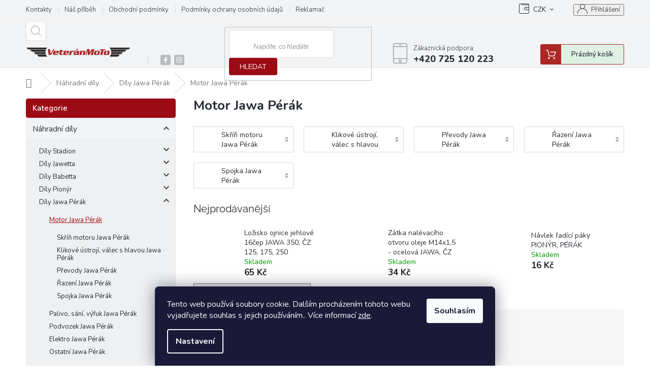

--- FILE ---
content_type: text/html; charset=utf-8
request_url: https://www.veteranmoto.cz/motor-jawa-perak/
body_size: 30400
content:
<!doctype html><html lang="cs" dir="ltr" class="header-background-light external-fonts-loaded"><head><meta charset="utf-8" /><meta name="viewport" content="width=device-width,initial-scale=1" /><title>Motor Jawa Pérák</title><link rel="preconnect" href="https://cdn.myshoptet.com" /><link rel="dns-prefetch" href="https://cdn.myshoptet.com" /><link rel="preload" href="https://cdn.myshoptet.com/prj/dist/master/cms/libs/jquery/jquery-1.11.3.min.js" as="script" /><link href="https://cdn.myshoptet.com/prj/dist/master/cms/templates/frontend_templates/shared/css/font-face/source-sans-3.css" rel="stylesheet"><link href="https://cdn.myshoptet.com/prj/dist/master/cms/templates/frontend_templates/shared/css/font-face/raleway.css" rel="stylesheet"><link href="https://cdn.myshoptet.com/prj/dist/master/shop/dist/font-shoptet-11.css.62c94c7785ff2cea73b2.css" rel="stylesheet"><script>
dataLayer = [];
dataLayer.push({'shoptet' : {
    "pageId": 1031,
    "pageType": "category",
    "currency": "CZK",
    "currencyInfo": {
        "decimalSeparator": ",",
        "exchangeRate": 1,
        "priceDecimalPlaces": 2,
        "symbol": "K\u010d",
        "symbolLeft": 0,
        "thousandSeparator": " "
    },
    "language": "cs",
    "projectId": 410786,
    "category": {
        "guid": "385c7c5a-5e91-11eb-ac23-ac1f6b0076ec",
        "path": "N\u00e1hradn\u00ed d\u00edly | D\u00edly Jawa P\u00e9r\u00e1k | Motor Jawa P\u00e9r\u00e1k",
        "parentCategoryGuid": "1e98c88f-5e89-11eb-ac23-ac1f6b0076ec"
    },
    "cartInfo": {
        "id": null,
        "freeShipping": false,
        "freeShippingFrom": null,
        "leftToFreeGift": {
            "formattedPrice": "0 K\u010d",
            "priceLeft": 0
        },
        "freeGift": false,
        "leftToFreeShipping": {
            "priceLeft": null,
            "dependOnRegion": null,
            "formattedPrice": null
        },
        "discountCoupon": [],
        "getNoBillingShippingPrice": {
            "withoutVat": 0,
            "vat": 0,
            "withVat": 0
        },
        "cartItems": [],
        "taxMode": "ORDINARY"
    },
    "cart": [],
    "customer": {
        "priceRatio": 1,
        "priceListId": 1,
        "groupId": null,
        "registered": false,
        "mainAccount": false
    }
}});
dataLayer.push({'cookie_consent' : {
    "marketing": "denied",
    "analytics": "denied"
}});
document.addEventListener('DOMContentLoaded', function() {
    shoptet.consent.onAccept(function(agreements) {
        if (agreements.length == 0) {
            return;
        }
        dataLayer.push({
            'cookie_consent' : {
                'marketing' : (agreements.includes(shoptet.config.cookiesConsentOptPersonalisation)
                    ? 'granted' : 'denied'),
                'analytics': (agreements.includes(shoptet.config.cookiesConsentOptAnalytics)
                    ? 'granted' : 'denied')
            },
            'event': 'cookie_consent'
        });
    });
});
</script>
<meta property="og:type" content="website"><meta property="og:site_name" content="veteranmoto.cz"><meta property="og:url" content="https://www.veteranmoto.cz/motor-jawa-perak/"><meta property="og:title" content="Motor Jawa Pérák"><meta name="author" content="VeteránMoto s.r.o."><meta name="web_author" content="Shoptet.cz"><meta name="dcterms.rightsHolder" content="www.veteranmoto.cz"><meta name="robots" content="index,follow"><meta property="og:image" content="https://www.veteranmoto.cz/user/categories/orig/motor_jawa-3.jpg"><meta property="og:description" content="Náhradní díly motoru Jawa Pérák"><meta name="description" content="Náhradní díly motoru Jawa Pérák"><meta name="google-site-verification" content='<meta name="google-site-verification" content="nVukpcAAMhr7Y3nYTAAZkKZ_ov5TL4NasPm-yARH6J0" />'><style>:root {--color-primary: #343434;--color-primary-h: 0;--color-primary-s: 0%;--color-primary-l: 20%;--color-primary-hover: #AD2726;--color-primary-hover-h: 0;--color-primary-hover-s: 64%;--color-primary-hover-l: 41%;--color-secondary: #AD2726;--color-secondary-h: 0;--color-secondary-s: 64%;--color-secondary-l: 41%;--color-secondary-hover: #7A1D1D;--color-secondary-hover-h: 0;--color-secondary-hover-s: 62%;--color-secondary-hover-l: 30%;--color-tertiary: #AD2726;--color-tertiary-h: 0;--color-tertiary-s: 64%;--color-tertiary-l: 41%;--color-tertiary-hover: #7A1D1D;--color-tertiary-hover-h: 0;--color-tertiary-hover-s: 62%;--color-tertiary-hover-l: 30%;--color-header-background: #ffffff;--template-font: "Source Sans 3";--template-headings-font: "Raleway";--header-background-url: url("[data-uri]");--cookies-notice-background: #1A1937;--cookies-notice-color: #F8FAFB;--cookies-notice-button-hover: #f5f5f5;--cookies-notice-link-hover: #27263f;--templates-update-management-preview-mode-content: "Náhled aktualizací šablony je aktivní pro váš prohlížeč."}</style>
    
    <link href="https://cdn.myshoptet.com/prj/dist/master/shop/dist/main-11.less.5a24dcbbdabfd189c152.css" rel="stylesheet" />
                <link href="https://cdn.myshoptet.com/prj/dist/master/shop/dist/mobile-header-v1-11.less.1ee105d41b5f713c21aa.css" rel="stylesheet" />
    
<link rel="next" href="/motor-jawa-perak/strana-2/" />    <script>var shoptet = shoptet || {};</script>
    <script src="https://cdn.myshoptet.com/prj/dist/master/shop/dist/main-3g-header.js.27c4444ba5dd6be3416d.js"></script>
<!-- User include --><!-- api 690(337) html code header -->
<script>var ophWidgetData={"lang":"cs","link":"","logo":true,"turnOff":true,"expanded":true,"lunchShow":true,"checkHoliday":true,"showNextWeek":true,"showWidgetStart":"07:00","showWidgetEnd":"20:30","beforeOpenStore":"30","beforeCloseStore":"30","openingHours":[{"day":1,"openHour":"13:00","closeHour":"17:00","openPause":"","closePause":"","closed":false},{"day":2,"openHour":"09:00","closeHour":"17:00","openPause":"11:30","closePause":"13:00","closed":false},{"day":3,"openHour":"09:00","closeHour":"17:00","openPause":"11:30","closePause":"13:00","closed":false},{"day":4,"openHour":"13:00","closeHour":"17:00","openPause":"","closePause":"","closed":false},{"day":5,"openHour":"09:00","closeHour":"16:00","openPause":"11:30","closePause":"13:00","closed":false},{"day":6,"openHour":"","closeHour":"","openPause":"","closePause":"","closed":true},{"day":7,"openHour":"","closeHour":"","openPause":"","closePause":"","closed":true}],"excludes":[{"date":"2022-12-27","openHour":"","closeHour":"","openPause":"","closePause":"","closed":true,"text":""},{"date":"2022-12-28","openHour":"","closeHour":"","openPause":"","closePause":"","closed":true,"text":""},{"date":"2022-12-29","openHour":"","closeHour":"","openPause":"","closePause":"","closed":true,"text":""},{"date":"2022-12-30","openHour":"","closeHour":"","openPause":"","closePause":"","closed":true,"text":""},{"date":"2022-12-31","openHour":"","closeHour":"","openPause":"","closePause":"","closed":true,"text":""},{"date":"2023-01-01","openHour":"","closeHour":"","openPause":"","closePause":"","closed":true,"text":""},{"date":"2023-01-02","openHour":"","closeHour":"","openPause":"","closePause":"","closed":true,"text":""},{"date":"2023-01-03","openHour":"","closeHour":"","openPause":"","closePause":"","closed":true,"text":""},{"date":"2023-01-04","openHour":"","closeHour":"","openPause":"","closePause":"","closed":true,"text":""},{"date":"2023-01-05","openHour":"","closeHour":"","openPause":"","closePause":"","closed":true,"text":""},{"date":"2023-01-06","openHour":"","closeHour":"","openPause":"","closePause":"","closed":true,"text":""},{"date":"2023-01-09","openHour":"","closeHour":"","openPause":"","closePause":"","closed":true,"text":""},{"date":"2023-03-02","openHour":"","closeHour":"","openPause":"","closePause":"","closed":true,"text":""},{"date":"2023-03-03","openHour":"","closeHour":"","openPause":"","closePause":"","closed":true,"text":""},{"date":"2023-04-07","openHour":"","closeHour":"","openPause":"","closePause":"","closed":true,"text":""},{"date":"2023-04-10","openHour":"","closeHour":"","openPause":"","closePause":"","closed":true,"text":""},{"date":"2023-06-02","openHour":"","closeHour":"","openPause":"","closePause":"","closed":true,"text":""},{"date":"2023-06-09","openHour":"","closeHour":"","openPause":"","closePause":"","closed":true,"text":""},{"date":"2023-06-12","openHour":"","closeHour":"","openPause":"","closePause":"","closed":true,"text":""},{"date":"2023-07-07","openHour":"","closeHour":"","openPause":"","closePause":"","closed":true,"text":""},{"date":"2023-07-24","openHour":"","closeHour":"","openPause":"","closePause":"","closed":true,"text":""},{"date":"2023-07-25","openHour":"","closeHour":"","openPause":"","closePause":"","closed":true,"text":""},{"date":"2023-07-26","openHour":"","closeHour":"","openPause":"","closePause":"","closed":true,"text":""},{"date":"2023-07-27","openHour":"","closeHour":"","openPause":"","closePause":"","closed":true,"text":""},{"date":"2023-07-28","openHour":"","closeHour":"","openPause":"","closePause":"","closed":true,"text":""},{"date":"2023-08-29","openHour":"12:00","closeHour":"","openPause":"","closePause":"","closed":true,"text":""},{"date":"2023-08-30","openHour":"","closeHour":"","openPause":"","closePause":"","closed":true,"text":""},{"date":"2023-11-08","openHour":"","closeHour":"","openPause":"","closePause":"","closed":true,"text":""},{"date":"2023-11-09","openHour":"","closeHour":"","openPause":"","closePause":"","closed":true,"text":""},{"date":"2024-01-02","openHour":"","closeHour":"","openPause":"","closePause":"","closed":true,"text":""},{"date":"2024-01-03","openHour":"","closeHour":"","openPause":"","closePause":"","closed":true,"text":""},{"date":"2024-01-04","openHour":"","closeHour":"","openPause":"","closePause":"","closed":true,"text":""},{"date":"2024-01-05","openHour":"","closeHour":"","openPause":"","closePause":"","closed":true,"text":""}],"holidayList":["01-01","01-05","08-05","05-07","06-07","28-09","28-10","17-11","24-12","25-12","26-12"],"todayLongFormat":true,"logoFilemanager":"","colors":{"bg_header_color":"","bg_logo_color":"","bg_title_color":"","bg_preopen_color":"#03a9f4","bg_open_color":"#4caf50","bg_pause_color":"#ff9800","bg_preclose_color":"#ff6f00","bg_close_color":"#e94b4b","color_exception_day":"#e94b4b"},"address":"M\u011b\u0161\u0165ansk\u00e1 177\/6\nHodon\u00edn 695 01","icon":"icon-01","bottomPosition":"105","showDetailOnExpand":false,"disableDetail":false,"disableDetailTable":false,"hideOnMobile":false,"hideOnCheckout":false,"weekTurnOff":[],"directPosition":"rtl"}</script>
<!-- service 690(337) html code header -->
<link href="https://cdn.myshoptet.com/usr/mcore.myshoptet.com/user/documents/upload/addon01/ophWidget.min.css?v=1.6.9" rel="stylesheet" />


<!-- service 1540(1150) html code header -->
<link rel="stylesheet" href="https://cdn.myshoptet.com/usr/apollo.jakubtursky.sk/user/documents/assets/tlacitka/main.css?v=36">
<!-- service 479(131) html code header -->
<link href="https://fonts.googleapis.com/css?family=Nunito:200,200i,300,300i,400,400i,600,600i,700,700i,800,800i,900,900i&subset=latin-ext" rel="stylesheet">
<link rel="stylesheet" href="https://cdn.myshoptet.com/usr/shoptet.tomashlad.eu/user/documents/extras/jaspis-new/jaspis.css?v020">
<link rel="stylesheet" href="https://shoptet.tomashlad.eu/user/documents/modul/jaspis/animate.css">

<style>
.not-working {background-color: black;color:white;width:100%;height:100%;position:fixed;top:0;left:0;z-index:9999999;text-align:center;padding:50px;}

@media all and (-ms-high-contrast:none)
     {
     .navigation-buttons {display: inline-table}
     }

#header .site-name a img {
transition:none !important;
}
.quantity.increase {
    min-width: unset;
    min-height: unset;
    padding: 0;
}
.quantity.increase span {display: none;}
.quantity.decrease {
    min-width: unset;
    min-height: unset;
    padding: 0;
}
.quantity.decrease span {display: none;}
.search {z-index:9999;}
.top-navigation-menu-visible .top-navigation-bar-menu-helper {z-index:11111;}
.menu-helper::after {background:transparent;}
.menu-helper {top: 93px;}
  .categories li.active>a:hover {background:transparent;}
  #footer h5 {color:white;}
  .footer-links-icons {display:none;}
  .container.footer-bottom {display:block !important;}
</style>
<link rel="stylesheet" href="https://cdn.myshoptet.com/usr/shoptet.tomashlad.eu/user/documents/extras/jaspis-new/screen.css?v=0003"/>
<style>
.footer-links-icons {display: block;}
#colorbox, #cboxOverlay, #cboxWrapper {z-index:999}
.custom-footer ul li:before {content:"›";font-size:18px;}
</style>
<!-- project html code header -->
<style>

.top-navigation-bar-menu li a:hover b, .podpis a, #footer .custom-footer ul li a:hover, .homepage-box p a, .sidebar .box-bg-variant .categories .active>a, .dropdown-menu li a:hover, #topNavigationDropdown:hover, .top-navigation-bar .dropdown button:hover, .top-nav-button:hover span, a:hover, .top-navigation-bar-menu-helper a:hover b {
	color: #9c0b15 !important;
}

.user-action .btn-login, .custom-footer .btn:hover, .box-newsletter fieldset button, .category-header input[type="radio"]:checked+label, .sidebar .box-login form button, .sidebar .box-login form button:hover, .sidebar .box-search form button, .sidebar .box-search form button:hover, ol.top-products li::before, #header fieldset button, .box-categories h4, .site-msg.cookies {
	background-color: #9c0b15 !important;
	border: 1px solid #9c0b15 !important;
}

.CookiesOK {
	background-color: #9c0b15 !important;
}

</style>

<!-- Google tag (gtag.js) -->
<script async src="https://www.googletagmanager.com/gtag/js?id=G-YCFLK7FKKX">
</script>
<script>
  window.dataLayer = window.dataLayer || [];
  function gtag(){dataLayer.push(arguments);}
  gtag('js', new Date());

  gtag('config', 'G-YCFLK7FKKX');
</script>

<!-- /User include --><link rel="shortcut icon" href="/favicon.ico" type="image/x-icon" /><link rel="canonical" href="https://www.veteranmoto.cz/motor-jawa-perak/" />    <script>
        var _hwq = _hwq || [];
        _hwq.push(['setKey', 'FC8DBC183C7250297CC8142E5A3E9207']);
        _hwq.push(['setTopPos', '0']);
        _hwq.push(['showWidget', '21']);
        (function() {
            var ho = document.createElement('script');
            ho.src = 'https://cz.im9.cz/direct/i/gjs.php?n=wdgt&sak=FC8DBC183C7250297CC8142E5A3E9207';
            var s = document.getElementsByTagName('script')[0]; s.parentNode.insertBefore(ho, s);
        })();
    </script>
<style>/* custom background */@media (min-width: 992px) {body {background-color: #cbcefb ;background-position: top center;background-repeat: no-repeat;background-attachment: scroll;}}</style>    <!-- Global site tag (gtag.js) - Google Analytics -->
    <script async src="https://www.googletagmanager.com/gtag/js?id=17743416334"></script>
    <script>
        
        window.dataLayer = window.dataLayer || [];
        function gtag(){dataLayer.push(arguments);}
        

                    console.debug('default consent data');

            gtag('consent', 'default', {"ad_storage":"denied","analytics_storage":"denied","ad_user_data":"denied","ad_personalization":"denied","wait_for_update":500});
            dataLayer.push({
                'event': 'default_consent'
            });
        
        gtag('js', new Date());

        
                gtag('config', 'G-YCFLK7FKKX', {"groups":"GA4","send_page_view":false,"content_group":"category","currency":"CZK","page_language":"cs"});
        
                gtag('config', 'AW-192632490');
        
                gtag('config', 'AW-17743416334', {"allow_enhanced_conversions":true});
        
        
        
        
                    gtag('event', 'page_view', {"send_to":"GA4","page_language":"cs","content_group":"category","currency":"CZK"});
        
        
        
        
        
        
        
        
        
        
        
        
        
        document.addEventListener('DOMContentLoaded', function() {
            if (typeof shoptet.tracking !== 'undefined') {
                for (var id in shoptet.tracking.bannersList) {
                    gtag('event', 'view_promotion', {
                        "send_to": "UA",
                        "promotions": [
                            {
                                "id": shoptet.tracking.bannersList[id].id,
                                "name": shoptet.tracking.bannersList[id].name,
                                "position": shoptet.tracking.bannersList[id].position
                            }
                        ]
                    });
                }
            }

            shoptet.consent.onAccept(function(agreements) {
                if (agreements.length !== 0) {
                    console.debug('gtag consent accept');
                    var gtagConsentPayload =  {
                        'ad_storage': agreements.includes(shoptet.config.cookiesConsentOptPersonalisation)
                            ? 'granted' : 'denied',
                        'analytics_storage': agreements.includes(shoptet.config.cookiesConsentOptAnalytics)
                            ? 'granted' : 'denied',
                                                                                                'ad_user_data': agreements.includes(shoptet.config.cookiesConsentOptPersonalisation)
                            ? 'granted' : 'denied',
                        'ad_personalization': agreements.includes(shoptet.config.cookiesConsentOptPersonalisation)
                            ? 'granted' : 'denied',
                        };
                    console.debug('update consent data', gtagConsentPayload);
                    gtag('consent', 'update', gtagConsentPayload);
                    dataLayer.push(
                        { 'event': 'update_consent' }
                    );
                }
            });
        });
    </script>
</head><body class="desktop id-1031 in-motor-jawa-perak template-11 type-category multiple-columns-body columns-mobile-2 columns-3 ums_forms_redesign--off ums_a11y_category_page--on ums_discussion_rating_forms--off ums_flags_display_unification--on ums_a11y_login--on mobile-header-version-1"><noscript>
    <style>
        #header {
            padding-top: 0;
            position: relative !important;
            top: 0;
        }
        .header-navigation {
            position: relative !important;
        }
        .overall-wrapper {
            margin: 0 !important;
        }
        body:not(.ready) {
            visibility: visible !important;
        }
    </style>
    <div class="no-javascript">
        <div class="no-javascript__title">Musíte změnit nastavení vašeho prohlížeče</div>
        <div class="no-javascript__text">Podívejte se na: <a href="https://www.google.com/support/bin/answer.py?answer=23852">Jak povolit JavaScript ve vašem prohlížeči</a>.</div>
        <div class="no-javascript__text">Pokud používáte software na blokování reklam, může být nutné povolit JavaScript z této stránky.</div>
        <div class="no-javascript__text">Děkujeme.</div>
    </div>
</noscript>

        <div id="fb-root"></div>
        <script>
            window.fbAsyncInit = function() {
                FB.init({
                    autoLogAppEvents : true,
                    xfbml            : true,
                    version          : 'v24.0'
                });
            };
        </script>
        <script async defer crossorigin="anonymous" src="https://connect.facebook.net/cs_CZ/sdk.js#xfbml=1&version=v24.0"></script>    <div class="siteCookies siteCookies--bottom siteCookies--dark js-siteCookies" role="dialog" data-testid="cookiesPopup" data-nosnippet>
        <div class="siteCookies__form">
            <div class="siteCookies__content">
                <div class="siteCookies__text">
                    Tento web používá soubory cookie. Dalším procházením tohoto webu vyjadřujete souhlas s jejich používáním.. Více informací <a href="/podminky-ochrany-osobnich-udaju/" target="\" _blank="">zde</a>.
                </div>
                <p class="siteCookies__links">
                    <button class="siteCookies__link js-cookies-settings" aria-label="Nastavení cookies" data-testid="cookiesSettings">Nastavení</button>
                </p>
            </div>
            <div class="siteCookies__buttonWrap">
                                <button class="siteCookies__button js-cookiesConsentSubmit" value="all" aria-label="Přijmout cookies" data-testid="buttonCookiesAccept">Souhlasím</button>
            </div>
        </div>
        <script>
            document.addEventListener("DOMContentLoaded", () => {
                const siteCookies = document.querySelector('.js-siteCookies');
                document.addEventListener("scroll", shoptet.common.throttle(() => {
                    const st = document.documentElement.scrollTop;
                    if (st > 1) {
                        siteCookies.classList.add('siteCookies--scrolled');
                    } else {
                        siteCookies.classList.remove('siteCookies--scrolled');
                    }
                }, 100));
            });
        </script>
    </div>
<a href="#content" class="skip-link sr-only">Přejít na obsah</a><div class="overall-wrapper"><div class="user-action"><div class="container">
    <div class="user-action-in">
                    <div id="login" class="user-action-login popup-widget login-widget" role="dialog" aria-labelledby="loginHeading">
        <div class="popup-widget-inner">
                            <h2 id="loginHeading">Přihlášení k vašemu účtu</h2><div id="customerLogin"><form action="/action/Customer/Login/" method="post" id="formLoginIncluded" class="csrf-enabled formLogin" data-testid="formLogin"><input type="hidden" name="referer" value="" /><div class="form-group"><div class="input-wrapper email js-validated-element-wrapper no-label"><input type="email" name="email" class="form-control" autofocus placeholder="E-mailová adresa (např. jan@novak.cz)" data-testid="inputEmail" autocomplete="email" required /></div></div><div class="form-group"><div class="input-wrapper password js-validated-element-wrapper no-label"><input type="password" name="password" class="form-control" placeholder="Heslo" data-testid="inputPassword" autocomplete="current-password" required /><span class="no-display">Nemůžete vyplnit toto pole</span><input type="text" name="surname" value="" class="no-display" /></div></div><div class="form-group"><div class="login-wrapper"><button type="submit" class="btn btn-secondary btn-text btn-login" data-testid="buttonSubmit">Přihlásit se</button><div class="password-helper"><a href="/registrace/" data-testid="signup" rel="nofollow">Nová registrace</a><a href="/klient/zapomenute-heslo/" rel="nofollow">Zapomenuté heslo</a></div></div></div></form>
</div>                    </div>
    </div>

                            <div id="cart-widget" class="user-action-cart popup-widget cart-widget loader-wrapper" data-testid="popupCartWidget" role="dialog" aria-hidden="true">
    <div class="popup-widget-inner cart-widget-inner place-cart-here">
        <div class="loader-overlay">
            <div class="loader"></div>
        </div>
    </div>

    <div class="cart-widget-button">
        <a href="/kosik/" class="btn btn-conversion" id="continue-order-button" rel="nofollow" data-testid="buttonNextStep">Pokračovat do košíku</a>
    </div>
</div>
            </div>
</div>
</div><div class="top-navigation-bar" data-testid="topNavigationBar">

    <div class="container">

        <div class="top-navigation-contacts">
            <strong>Zákaznická podpora:</strong><a href="tel:+420725120223" class="project-phone" aria-label="Zavolat na +420725120223" data-testid="contactboxPhone"><span>+420 725 120 223</span></a><a href="mailto:info@veteranmoto.cz" class="project-email" data-testid="contactboxEmail"><span>info@veteranmoto.cz</span></a>        </div>

                            <div class="top-navigation-menu">
                <div class="top-navigation-menu-trigger"></div>
                <ul class="top-navigation-bar-menu">
                                            <li class="top-navigation-menu-item-29">
                            <a href="/kontakty/">Kontakty</a>
                        </li>
                                            <li class="top-navigation-menu-item-2831">
                            <a href="/https-www-veteranmoto-cz-o-nas/">Náš příběh</a>
                        </li>
                                            <li class="top-navigation-menu-item-39">
                            <a href="/obchodni-podminky/">Obchodní podmínky</a>
                        </li>
                                            <li class="top-navigation-menu-item-691">
                            <a href="/podminky-ochrany-osobnich-udaju/">Podmínky ochrany osobních údajů </a>
                        </li>
                                            <li class="top-navigation-menu-item-2381">
                            <a href="/reklamacni-protokol/">Reklamační protokol</a>
                        </li>
                                            <li class="top-navigation-menu-item-2726">
                            <a href="/dodaci-podminky/">Dodací podmínky</a>
                        </li>
                                    </ul>
                <ul class="top-navigation-bar-menu-helper"></ul>
            </div>
        
        <div class="top-navigation-tools">
            <div class="responsive-tools">
                <a href="#" class="toggle-window" data-target="search" aria-label="Hledat" data-testid="linkSearchIcon"></a>
                                                            <a href="#" class="toggle-window" data-target="login"></a>
                                                    <a href="#" class="toggle-window" data-target="navigation" aria-label="Menu" data-testid="hamburgerMenu"></a>
            </div>
                <div class="dropdown">
        <span>Ceny v:</span>
        <button id="topNavigationDropdown" type="button" data-toggle="dropdown" aria-haspopup="true" aria-expanded="false">
            CZK
            <span class="caret"></span>
        </button>
        <ul class="dropdown-menu" aria-labelledby="topNavigationDropdown"><li><a href="/action/Currency/changeCurrency/?currencyCode=CZK" rel="nofollow">CZK</a></li><li><a href="/action/Currency/changeCurrency/?currencyCode=EUR" rel="nofollow">EUR</a></li></ul>
    </div>
            <button class="top-nav-button top-nav-button-login toggle-window" type="button" data-target="login" aria-haspopup="dialog" aria-controls="login" aria-expanded="false" data-testid="signin"><span>Přihlášení</span></button>        </div>

    </div>

</div>
<header id="header"><div class="container navigation-wrapper">
    <div class="header-top">
        <div class="site-name-wrapper">
            <div class="site-name"><a href="/" data-testid="linkWebsiteLogo"><img src="https://cdn.myshoptet.com/usr/www.veteranmoto.cz/user/logos/logo-3.png" alt="VeteránMoto s.r.o." fetchpriority="low" /></a></div>        </div>
        <div class="search" itemscope itemtype="https://schema.org/WebSite">
            <meta itemprop="headline" content="Motor Jawa Pérák"/><meta itemprop="url" content="https://www.veteranmoto.cz"/><meta itemprop="text" content="Náhradní díly motoru Jawa Pérák"/>            <form action="/action/ProductSearch/prepareString/" method="post"
    id="formSearchForm" class="search-form compact-form js-search-main"
    itemprop="potentialAction" itemscope itemtype="https://schema.org/SearchAction" data-testid="searchForm">
    <fieldset>
        <meta itemprop="target"
            content="https://www.veteranmoto.cz/vyhledavani/?string={string}"/>
        <input type="hidden" name="language" value="cs"/>
        
            
<input
    type="search"
    name="string"
        class="query-input form-control search-input js-search-input"
    placeholder="Napište, co hledáte"
    autocomplete="off"
    required
    itemprop="query-input"
    aria-label="Vyhledávání"
    data-testid="searchInput"
>
            <button type="submit" class="btn btn-default" data-testid="searchBtn">Hledat</button>
        
    </fieldset>
</form>
        </div>
        <div class="navigation-buttons">
                
    <a href="/kosik/" class="btn btn-icon toggle-window cart-count" data-target="cart" data-hover="true" data-redirect="true" data-testid="headerCart" rel="nofollow" aria-haspopup="dialog" aria-expanded="false" aria-controls="cart-widget">
        
                <span class="sr-only">Nákupní košík</span>
        
            <span class="cart-price visible-lg-inline-block" data-testid="headerCartPrice">
                                    Prázdný košík                            </span>
        
    
            </a>
        </div>
    </div>
    <nav id="navigation" aria-label="Hlavní menu" data-collapsible="true"><div class="navigation-in menu"><ul class="menu-level-1" role="menubar" data-testid="headerMenuItems"><li class="menu-item-707 ext" role="none"><a href="/nahradni-dily/" data-testid="headerMenuItem" role="menuitem" aria-haspopup="true" aria-expanded="false"><b>Náhradní díly</b><span class="submenu-arrow"></span></a><ul class="menu-level-2" aria-label="Náhradní díly" tabindex="-1" role="menu"><li class="menu-item-734 has-third-level" role="none"><a href="/nahradni-dily-stadion/" class="menu-image" data-testid="headerMenuItem" tabindex="-1" aria-hidden="true"><img src="data:image/svg+xml,%3Csvg%20width%3D%22140%22%20height%3D%22100%22%20xmlns%3D%22http%3A%2F%2Fwww.w3.org%2F2000%2Fsvg%22%3E%3C%2Fsvg%3E" alt="" aria-hidden="true" width="140" height="100"  data-src="https://cdn.myshoptet.com/usr/www.veteranmoto.cz/user/categories/thumb/sketch_1612743917618.jpg" fetchpriority="low" /></a><div><a href="/nahradni-dily-stadion/" data-testid="headerMenuItem" role="menuitem"><span>Díly Stadion</span></a>
                                                    <ul class="menu-level-3" role="menu">
                                                                    <li class="menu-item-869" role="none">
                                        <a href="/nahradni-dily-stadion-s11/" data-testid="headerMenuItem" role="menuitem">
                                            Stadion S11</a>,                                    </li>
                                                                    <li class="menu-item-872" role="none">
                                        <a href="/nahradni-dily-stadion-s22/" data-testid="headerMenuItem" role="menuitem">
                                            Stadion S22</a>                                    </li>
                                                            </ul>
                        </div></li><li class="menu-item-737 has-third-level" role="none"><a href="/nahradni-dily-jawetta/" class="menu-image" data-testid="headerMenuItem" tabindex="-1" aria-hidden="true"><img src="data:image/svg+xml,%3Csvg%20width%3D%22140%22%20height%3D%22100%22%20xmlns%3D%22http%3A%2F%2Fwww.w3.org%2F2000%2Fsvg%22%3E%3C%2Fsvg%3E" alt="" aria-hidden="true" width="140" height="100"  data-src="https://cdn.myshoptet.com/usr/www.veteranmoto.cz/user/categories/thumb/sketch_1612746687056.jpg" fetchpriority="low" /></a><div><a href="/nahradni-dily-jawetta/" data-testid="headerMenuItem" role="menuitem"><span>Díly Jawetta</span></a>
                                                    <ul class="menu-level-3" role="menu">
                                                                    <li class="menu-item-857" role="none">
                                        <a href="/motor-jawetta/" data-testid="headerMenuItem" role="menuitem">
                                            Motor Jawetta</a>,                                    </li>
                                                                    <li class="menu-item-1217" role="none">
                                        <a href="/palivo-sani-vyfuk-jawetta/" data-testid="headerMenuItem" role="menuitem">
                                            Palivo, sání, výfuk Jawetta</a>,                                    </li>
                                                                    <li class="menu-item-860" role="none">
                                        <a href="/podvozek-jawetta/" data-testid="headerMenuItem" role="menuitem">
                                            Podvozek Jawetta</a>,                                    </li>
                                                                    <li class="menu-item-863" role="none">
                                        <a href="/elektro-jawetta/" data-testid="headerMenuItem" role="menuitem">
                                            Elektro Jawetta</a>,                                    </li>
                                                                    <li class="menu-item-866" role="none">
                                        <a href="/ostatni-nahradni-dily-jawetta/" data-testid="headerMenuItem" role="menuitem">
                                            Ostatní Jawetta</a>                                    </li>
                                                            </ul>
                        </div></li><li class="menu-item-710 has-third-level" role="none"><a href="/nahradni-dily-babetta/" class="menu-image" data-testid="headerMenuItem" tabindex="-1" aria-hidden="true"><img src="data:image/svg+xml,%3Csvg%20width%3D%22140%22%20height%3D%22100%22%20xmlns%3D%22http%3A%2F%2Fwww.w3.org%2F2000%2Fsvg%22%3E%3C%2Fsvg%3E" alt="" aria-hidden="true" width="140" height="100"  data-src="https://cdn.myshoptet.com/usr/www.veteranmoto.cz/user/categories/thumb/sketch_1612699378613.jpg" fetchpriority="low" /></a><div><a href="/nahradni-dily-babetta/" data-testid="headerMenuItem" role="menuitem"><span>Díly Babetta</span></a>
                                                    <ul class="menu-level-3" role="menu">
                                                                    <li class="menu-item-899" role="none">
                                        <a href="/nahradni-dily-babetta-207/" data-testid="headerMenuItem" role="menuitem">
                                            Babetta 207</a>,                                    </li>
                                                                    <li class="menu-item-902" role="none">
                                        <a href="/nahradni-dily-babetta-210/" data-testid="headerMenuItem" role="menuitem">
                                            Babetta 210</a>,                                    </li>
                                                                    <li class="menu-item-905" role="none">
                                        <a href="/nahradni-dily-babetta-225/" data-testid="headerMenuItem" role="menuitem">
                                            Babetta 225</a>                                    </li>
                                                            </ul>
                        </div></li><li class="menu-item-728 has-third-level" role="none"><a href="/nahradni-dily-pionyr/" class="menu-image" data-testid="headerMenuItem" tabindex="-1" aria-hidden="true"><img src="data:image/svg+xml,%3Csvg%20width%3D%22140%22%20height%3D%22100%22%20xmlns%3D%22http%3A%2F%2Fwww.w3.org%2F2000%2Fsvg%22%3E%3C%2Fsvg%3E" alt="" aria-hidden="true" width="140" height="100"  data-src="https://cdn.myshoptet.com/usr/www.veteranmoto.cz/user/categories/thumb/sketch_1612699643185.jpg" fetchpriority="low" /></a><div><a href="/nahradni-dily-pionyr/" data-testid="headerMenuItem" role="menuitem"><span>Díly Pionýr</span></a>
                                                    <ul class="menu-level-3" role="menu">
                                                                    <li class="menu-item-944" role="none">
                                        <a href="/nahradni-dily-pionyr-550-parez/" data-testid="headerMenuItem" role="menuitem">
                                            Pionýr 550 ,,Pařez&quot;</a>,                                    </li>
                                                                    <li class="menu-item-947" role="none">
                                        <a href="/nahradni-dily-pionyr-555/" data-testid="headerMenuItem" role="menuitem">
                                            Pionýr 555</a>,                                    </li>
                                                                    <li class="menu-item-950" role="none">
                                        <a href="/nahradni-dily-pionyr-05/" data-testid="headerMenuItem" role="menuitem">
                                            Pionýr 05</a>,                                    </li>
                                                                    <li class="menu-item-953" role="none">
                                        <a href="/nahradni-dily-pionyr-20-pionyr-21/" data-testid="headerMenuItem" role="menuitem">
                                            Pionýr 20, 21</a>,                                    </li>
                                                                    <li class="menu-item-956" role="none">
                                        <a href="/nahradni-dily-pionyr-23-mustang/" data-testid="headerMenuItem" role="menuitem">
                                            Pionýr 23 Mustang</a>                                    </li>
                                                            </ul>
                        </div></li><li class="menu-item-740 has-third-level" role="none"><a href="/dily-jawa-perak/" class="menu-image" data-testid="headerMenuItem" tabindex="-1" aria-hidden="true"><img src="data:image/svg+xml,%3Csvg%20width%3D%22140%22%20height%3D%22100%22%20xmlns%3D%22http%3A%2F%2Fwww.w3.org%2F2000%2Fsvg%22%3E%3C%2Fsvg%3E" alt="" aria-hidden="true" width="140" height="100"  data-src="https://cdn.myshoptet.com/usr/www.veteranmoto.cz/user/categories/thumb/sketch_1612701926323.jpg" fetchpriority="low" /></a><div><a href="/dily-jawa-perak/" data-testid="headerMenuItem" role="menuitem"><span>Díly Jawa Pérák</span></a>
                                                    <ul class="menu-level-3" role="menu">
                                                                    <li class="menu-item-1031" role="none">
                                        <a href="/motor-jawa-perak/" class="active" data-testid="headerMenuItem" role="menuitem">
                                            Motor Jawa Pérák</a>,                                    </li>
                                                                    <li class="menu-item-1244" role="none">
                                        <a href="/palivo-sani-vyfuk-jawa-perak/" data-testid="headerMenuItem" role="menuitem">
                                            Palivo, sání, výfuk Jawa Pérák</a>,                                    </li>
                                                                    <li class="menu-item-1034" role="none">
                                        <a href="/podvozek-jawa-perak/" data-testid="headerMenuItem" role="menuitem">
                                            Podvozek Jawa Pérák</a>,                                    </li>
                                                                    <li class="menu-item-1037" role="none">
                                        <a href="/elektro-jawa-perak/" data-testid="headerMenuItem" role="menuitem">
                                            Elektro Jawa Pérák</a>,                                    </li>
                                                                    <li class="menu-item-1040" role="none">
                                        <a href="/ostatni-nahradni-dily-jawa-perak/" data-testid="headerMenuItem" role="menuitem">
                                            Ostatní Jawa Pérák</a>                                    </li>
                                                            </ul>
                        </div></li><li class="menu-item-743 has-third-level" role="none"><a href="/dily-jawa-kyvacka/" class="menu-image" data-testid="headerMenuItem" tabindex="-1" aria-hidden="true"><img src="data:image/svg+xml,%3Csvg%20width%3D%22140%22%20height%3D%22100%22%20xmlns%3D%22http%3A%2F%2Fwww.w3.org%2F2000%2Fsvg%22%3E%3C%2Fsvg%3E" alt="" aria-hidden="true" width="140" height="100"  data-src="https://cdn.myshoptet.com/usr/www.veteranmoto.cz/user/categories/thumb/sketch_1612747489885.jpg" fetchpriority="low" /></a><div><a href="/dily-jawa-kyvacka/" data-testid="headerMenuItem" role="menuitem"><span>Díly Jawa Kývačka</span></a>
                                                    <ul class="menu-level-3" role="menu">
                                                                    <li class="menu-item-1043" role="none">
                                        <a href="/motor-jawa-kyvacka/" data-testid="headerMenuItem" role="menuitem">
                                            Motor Jawa Kývačka</a>,                                    </li>
                                                                    <li class="menu-item-1247" role="none">
                                        <a href="/palivo-sani-vyfuk-jawa-kyvacka/" data-testid="headerMenuItem" role="menuitem">
                                            Palivo, sání, výfuk Jawa Kývačka</a>,                                    </li>
                                                                    <li class="menu-item-1046" role="none">
                                        <a href="/podvozek-jawa-kyvacka/" data-testid="headerMenuItem" role="menuitem">
                                            Podvozek Jawa Kývačka</a>,                                    </li>
                                                                    <li class="menu-item-1049" role="none">
                                        <a href="/elektro-jawa-kyvacka/" data-testid="headerMenuItem" role="menuitem">
                                            Elektro Jawa Kývačka</a>,                                    </li>
                                                                    <li class="menu-item-1052" role="none">
                                        <a href="/ostatni-nahradni-dily-jawa-kyvacka/" data-testid="headerMenuItem" role="menuitem">
                                            Ostatní Jawa Kývačka</a>                                    </li>
                                                            </ul>
                        </div></li><li class="menu-item-746 has-third-level" role="none"><a href="/dily-jawa-panelka/" class="menu-image" data-testid="headerMenuItem" tabindex="-1" aria-hidden="true"><img src="data:image/svg+xml,%3Csvg%20width%3D%22140%22%20height%3D%22100%22%20xmlns%3D%22http%3A%2F%2Fwww.w3.org%2F2000%2Fsvg%22%3E%3C%2Fsvg%3E" alt="" aria-hidden="true" width="140" height="100"  data-src="https://cdn.myshoptet.com/usr/www.veteranmoto.cz/user/categories/thumb/sketch_1612701986154.jpg" fetchpriority="low" /></a><div><a href="/dily-jawa-panelka/" data-testid="headerMenuItem" role="menuitem"><span>Díly Jawa Panelka</span></a>
                                                    <ul class="menu-level-3" role="menu">
                                                                    <li class="menu-item-1055" role="none">
                                        <a href="/motor-jawa-panelka/" data-testid="headerMenuItem" role="menuitem">
                                            Motor Jawa Panelka</a>,                                    </li>
                                                                    <li class="menu-item-1250" role="none">
                                        <a href="/palivo-sani-vyfuk-jawa-panelka/" data-testid="headerMenuItem" role="menuitem">
                                            Palivo, sání, výfuk Jawa Panelka</a>,                                    </li>
                                                                    <li class="menu-item-1058" role="none">
                                        <a href="/podvozek-jawa-panelka/" data-testid="headerMenuItem" role="menuitem">
                                            Podvozek Jawa Panelka</a>,                                    </li>
                                                                    <li class="menu-item-1061" role="none">
                                        <a href="/elektro-jawa-panelka/" data-testid="headerMenuItem" role="menuitem">
                                            Elektro Jawa Panelka</a>,                                    </li>
                                                                    <li class="menu-item-1064" role="none">
                                        <a href="/ostatni-nahradni-dily-jawa-panelka/" data-testid="headerMenuItem" role="menuitem">
                                            Ostatní Jawa Panelka</a>                                    </li>
                                                            </ul>
                        </div></li><li class="menu-item-749 has-third-level" role="none"><a href="/dily-jawa-634/" class="menu-image" data-testid="headerMenuItem" tabindex="-1" aria-hidden="true"><img src="data:image/svg+xml,%3Csvg%20width%3D%22140%22%20height%3D%22100%22%20xmlns%3D%22http%3A%2F%2Fwww.w3.org%2F2000%2Fsvg%22%3E%3C%2Fsvg%3E" alt="" aria-hidden="true" width="140" height="100"  data-src="https://cdn.myshoptet.com/usr/www.veteranmoto.cz/user/categories/thumb/350___634.jpg" fetchpriority="low" /></a><div><a href="/dily-jawa-634/" data-testid="headerMenuItem" role="menuitem"><span>Díly Jawa 634</span></a>
                                                    <ul class="menu-level-3" role="menu">
                                                                    <li class="menu-item-1067" role="none">
                                        <a href="/motor-jawa-350-634/" data-testid="headerMenuItem" role="menuitem">
                                            Motor Jawa 350/634</a>,                                    </li>
                                                                    <li class="menu-item-1253" role="none">
                                        <a href="/palivo-sani-vyfuk-jawa-350-634/" data-testid="headerMenuItem" role="menuitem">
                                            Palivo, sání, výfuk Jawa 350/634</a>,                                    </li>
                                                                    <li class="menu-item-1070" role="none">
                                        <a href="/podvozek-jawa-350-634/" data-testid="headerMenuItem" role="menuitem">
                                            Podvozek Jawa 350/634</a>,                                    </li>
                                                                    <li class="menu-item-1073" role="none">
                                        <a href="/elektro-jawa-350-634/" data-testid="headerMenuItem" role="menuitem">
                                            Elektro Jawa 350/634</a>,                                    </li>
                                                                    <li class="menu-item-1076" role="none">
                                        <a href="/ostatni-nahradni-dily-jawa-350-634/" data-testid="headerMenuItem" role="menuitem">
                                            Ostatní Jawa 350/634</a>                                    </li>
                                                            </ul>
                        </div></li><li class="menu-item-752 has-third-level" role="none"><a href="/dily-jawa-638-639/" class="menu-image" data-testid="headerMenuItem" tabindex="-1" aria-hidden="true"><img src="data:image/svg+xml,%3Csvg%20width%3D%22140%22%20height%3D%22100%22%20xmlns%3D%22http%3A%2F%2Fwww.w3.org%2F2000%2Fsvg%22%3E%3C%2Fsvg%3E" alt="" aria-hidden="true" width="140" height="100"  data-src="https://cdn.myshoptet.com/usr/www.veteranmoto.cz/user/categories/thumb/jawa_638.jpg" fetchpriority="low" /></a><div><a href="/dily-jawa-638-639/" data-testid="headerMenuItem" role="menuitem"><span>Díly Jawa 638-639</span></a>
                                                    <ul class="menu-level-3" role="menu">
                                                                    <li class="menu-item-1079" role="none">
                                        <a href="/motor-jawa-350-638-639/" data-testid="headerMenuItem" role="menuitem">
                                            Motor Jawa 350/638, 639</a>,                                    </li>
                                                                    <li class="menu-item-1256" role="none">
                                        <a href="/palivo-sani-vyfuk-jawa-350-638-639/" data-testid="headerMenuItem" role="menuitem">
                                            Palivo, sání, výfuk Jawa 350/638, 639</a>,                                    </li>
                                                                    <li class="menu-item-1082" role="none">
                                        <a href="/podvozek-jawa-350-638-639/" data-testid="headerMenuItem" role="menuitem">
                                            Podvozek Jawa 350/638, 639</a>,                                    </li>
                                                                    <li class="menu-item-1085" role="none">
                                        <a href="/elektro-jawa-350-638-639/" data-testid="headerMenuItem" role="menuitem">
                                            Elektro Jawa 350/638, 639</a>,                                    </li>
                                                                    <li class="menu-item-1088" role="none">
                                        <a href="/ostatni-nahradni-dily-jawa-350-638-639/" data-testid="headerMenuItem" role="menuitem">
                                            Ostatní Jawa 350/638, 639</a>                                    </li>
                                                            </ul>
                        </div></li><li class="menu-item-755 has-third-level" role="none"><a href="/dily-jawa-640/" class="menu-image" data-testid="headerMenuItem" tabindex="-1" aria-hidden="true"><img src="data:image/svg+xml,%3Csvg%20width%3D%22140%22%20height%3D%22100%22%20xmlns%3D%22http%3A%2F%2Fwww.w3.org%2F2000%2Fsvg%22%3E%3C%2Fsvg%3E" alt="" aria-hidden="true" width="140" height="100"  data-src="https://cdn.myshoptet.com/usr/www.veteranmoto.cz/user/categories/thumb/jawa_640.jpg" fetchpriority="low" /></a><div><a href="/dily-jawa-640/" data-testid="headerMenuItem" role="menuitem"><span>Díly Jawa 640</span></a>
                                                    <ul class="menu-level-3" role="menu">
                                                                    <li class="menu-item-1091" role="none">
                                        <a href="/motor-jawa-350-640/" data-testid="headerMenuItem" role="menuitem">
                                            Motor Jawa 350/640</a>,                                    </li>
                                                                    <li class="menu-item-1259" role="none">
                                        <a href="/palivo-sani-vyfuk-jawa-350-640/" data-testid="headerMenuItem" role="menuitem">
                                            Palivo, sání, výfuk Jawa 350/640</a>,                                    </li>
                                                                    <li class="menu-item-1094" role="none">
                                        <a href="/podvozek-jawa-350-640/" data-testid="headerMenuItem" role="menuitem">
                                            Podvozek Jawa 350/640</a>,                                    </li>
                                                                    <li class="menu-item-1097" role="none">
                                        <a href="/elektro-jawa-350-640/" data-testid="headerMenuItem" role="menuitem">
                                            Elektro Jawa 350/640</a>,                                    </li>
                                                                    <li class="menu-item-1100" role="none">
                                        <a href="/ostatni-nahradni-dily-jawa-350-640/" data-testid="headerMenuItem" role="menuitem">
                                            Ostatní Jawa 350/640</a>                                    </li>
                                                            </ul>
                        </div></li><li class="menu-item-770 has-third-level" role="none"><a href="/dily-cz-125-150-c/" class="menu-image" data-testid="headerMenuItem" tabindex="-1" aria-hidden="true"><img src="data:image/svg+xml,%3Csvg%20width%3D%22140%22%20height%3D%22100%22%20xmlns%3D%22http%3A%2F%2Fwww.w3.org%2F2000%2Fsvg%22%3E%3C%2Fsvg%3E" alt="" aria-hidden="true" width="140" height="100"  data-src="https://cdn.myshoptet.com/usr/www.veteranmoto.cz/user/categories/thumb/__z_150c.jpg" fetchpriority="low" /></a><div><a href="/dily-cz-125-150-c/" data-testid="headerMenuItem" role="menuitem"><span>Díly ČZ 125 B,T 125/150 C</span></a>
                                                    <ul class="menu-level-3" role="menu">
                                                                    <li class="menu-item-1103" role="none">
                                        <a href="/cz-125-150c/" data-testid="headerMenuItem" role="menuitem">
                                            ČZ 125/150C</a>                                    </li>
                                                            </ul>
                        </div></li><li class="menu-item-758 has-third-level" role="none"><a href="/dily-jawa-cz/" class="menu-image" data-testid="headerMenuItem" tabindex="-1" aria-hidden="true"><img src="data:image/svg+xml,%3Csvg%20width%3D%22140%22%20height%3D%22100%22%20xmlns%3D%22http%3A%2F%2Fwww.w3.org%2F2000%2Fsvg%22%3E%3C%2Fsvg%3E" alt="" aria-hidden="true" width="140" height="100"  data-src="https://cdn.myshoptet.com/usr/www.veteranmoto.cz/user/categories/thumb/sketch_1612856382522.jpg" fetchpriority="low" /></a><div><a href="/dily-jawa-cz/" data-testid="headerMenuItem" role="menuitem"><span>Díly JAWA-ČZ</span></a>
                                                    <ul class="menu-level-3" role="menu">
                                                                    <li class="menu-item-1118" role="none">
                                        <a href="/jawa-cz-125-351--150-352/" data-testid="headerMenuItem" role="menuitem">
                                            JAWA-ČZ 125/351, 150/352</a>,                                    </li>
                                                                    <li class="menu-item-1133" role="none">
                                        <a href="/jawa-cz-125-355--175-356/" data-testid="headerMenuItem" role="menuitem">
                                            JAWA-ČZ 125/355, 175/356</a>                                    </li>
                                                            </ul>
                        </div></li><li class="menu-item-764 has-third-level" role="none"><a href="/dily-cz-125-453-473-175-450-470-250-455-475/" class="menu-image" data-testid="headerMenuItem" tabindex="-1" aria-hidden="true"><img src="data:image/svg+xml,%3Csvg%20width%3D%22140%22%20height%3D%22100%22%20xmlns%3D%22http%3A%2F%2Fwww.w3.org%2F2000%2Fsvg%22%3E%3C%2Fsvg%3E" alt="" aria-hidden="true" width="140" height="100"  data-src="https://cdn.myshoptet.com/usr/www.veteranmoto.cz/user/categories/thumb/sketch_1612856657416.jpg" fetchpriority="low" /></a><div><a href="/dily-cz-125-453-473-175-450-470-250-455-475/" data-testid="headerMenuItem" role="menuitem"><span>Díly ČZ 125/453,473 175/450,470 250/455,475</span></a>
                                                    <ul class="menu-level-3" role="menu">
                                                                    <li class="menu-item-2342" role="none">
                                        <a href="/cz-125-453--473-175-450--470/" data-testid="headerMenuItem" role="menuitem">
                                            ČZ 125/453, 473 175/450, 470</a>,                                    </li>
                                                                    <li class="menu-item-2345" role="none">
                                        <a href="/cz-250-455--475/" data-testid="headerMenuItem" role="menuitem">
                                            ČZ 250/455, 475</a>                                    </li>
                                                            </ul>
                        </div></li><li class="menu-item-767 has-third-level" role="none"><a href="/dily-cz-125-476-488-175-477-487/" class="menu-image" data-testid="headerMenuItem" tabindex="-1" aria-hidden="true"><img src="data:image/svg+xml,%3Csvg%20width%3D%22140%22%20height%3D%22100%22%20xmlns%3D%22http%3A%2F%2Fwww.w3.org%2F2000%2Fsvg%22%3E%3C%2Fsvg%3E" alt="" aria-hidden="true" width="140" height="100"  data-src="https://cdn.myshoptet.com/usr/www.veteranmoto.cz/user/categories/thumb/__z_175_477.jpg" fetchpriority="low" /></a><div><a href="/dily-cz-125-476-488-175-477-487/" data-testid="headerMenuItem" role="menuitem"><span>Díly ČZ 125/476,488 175/477,487,471, 472</span></a>
                                                    <ul class="menu-level-3" role="menu">
                                                                    <li class="menu-item-1160" role="none">
                                        <a href="/motor-23/" data-testid="headerMenuItem" role="menuitem">
                                            Motor</a>,                                    </li>
                                                                    <li class="menu-item-1274" role="none">
                                        <a href="/palivo--sani--vyfuk-23/" data-testid="headerMenuItem" role="menuitem">
                                            Palivo, sání, výfuk</a>,                                    </li>
                                                                    <li class="menu-item-1163" role="none">
                                        <a href="/podvozek-23/" data-testid="headerMenuItem" role="menuitem">
                                            Podvozek</a>,                                    </li>
                                                                    <li class="menu-item-1166" role="none">
                                        <a href="/elektro-24/" data-testid="headerMenuItem" role="menuitem">
                                            Elektro</a>,                                    </li>
                                                                    <li class="menu-item-1169" role="none">
                                        <a href="/ostatni-23/" data-testid="headerMenuItem" role="menuitem">
                                            Ostatní</a>                                    </li>
                                                            </ul>
                        </div></li></ul></li>
<li class="menu-item-719 ext" role="none"><a href="/elektro/" data-testid="headerMenuItem" role="menuitem" aria-haspopup="true" aria-expanded="false"><b>Elektro</b><span class="submenu-arrow"></span></a><ul class="menu-level-2" aria-label="Elektro" tabindex="-1" role="menu"><li class="menu-item-1175 has-third-level" role="none"><a href="/zarovky--objimky/" class="menu-image" data-testid="headerMenuItem" tabindex="-1" aria-hidden="true"><img src="data:image/svg+xml,%3Csvg%20width%3D%22140%22%20height%3D%22100%22%20xmlns%3D%22http%3A%2F%2Fwww.w3.org%2F2000%2Fsvg%22%3E%3C%2Fsvg%3E" alt="" aria-hidden="true" width="140" height="100"  data-src="https://cdn.myshoptet.com/usr/www.veteranmoto.cz/user/categories/thumb/sketch_1612736476581.jpg" fetchpriority="low" /></a><div><a href="/zarovky--objimky/" data-testid="headerMenuItem" role="menuitem"><span>Žárovky, objímky, přerušovače směrovek</span></a>
                                                    <ul class="menu-level-3" role="menu">
                                                                    <li class="menu-item-2768" role="none">
                                        <a href="/prerusovace-smerovek/" data-testid="headerMenuItem" role="menuitem">
                                            Přerušovače směrovek</a>,                                    </li>
                                                                    <li class="menu-item-2774" role="none">
                                        <a href="/objimky-zarovek/" data-testid="headerMenuItem" role="menuitem">
                                            Objímky žárovek</a>                                    </li>
                                                            </ul>
                        </div></li><li class="menu-item-2639" role="none"><a href="/svicky--kabelove-koncovky--kabely/" class="menu-image" data-testid="headerMenuItem" tabindex="-1" aria-hidden="true"><img src="data:image/svg+xml,%3Csvg%20width%3D%22140%22%20height%3D%22100%22%20xmlns%3D%22http%3A%2F%2Fwww.w3.org%2F2000%2Fsvg%22%3E%3C%2Fsvg%3E" alt="" aria-hidden="true" width="140" height="100"  data-src="https://cdn.myshoptet.com/usr/www.veteranmoto.cz/user/categories/thumb/sv____ka-19.jpg" fetchpriority="low" /></a><div><a href="/svicky--kabelove-koncovky--kabely/" data-testid="headerMenuItem" role="menuitem"><span>Svíčky, kabelové koncovky, kabely</span></a>
                        </div></li><li class="menu-item-1184" role="none"><a href="/pojistky--konektory/" class="menu-image" data-testid="headerMenuItem" tabindex="-1" aria-hidden="true"><img src="data:image/svg+xml,%3Csvg%20width%3D%22140%22%20height%3D%22100%22%20xmlns%3D%22http%3A%2F%2Fwww.w3.org%2F2000%2Fsvg%22%3E%3C%2Fsvg%3E" alt="" aria-hidden="true" width="140" height="100"  data-src="https://cdn.myshoptet.com/usr/www.veteranmoto.cz/user/categories/thumb/sketch_1612736824467.jpg" fetchpriority="low" /></a><div><a href="/pojistky--konektory/" data-testid="headerMenuItem" role="menuitem"><span>Pojistky, konektory, očka</span></a>
                        </div></li><li class="menu-item-1187" role="none"><a href="/houkacky--spinaci-skrinky--prepinace/" class="menu-image" data-testid="headerMenuItem" tabindex="-1" aria-hidden="true"><img src="data:image/svg+xml,%3Csvg%20width%3D%22140%22%20height%3D%22100%22%20xmlns%3D%22http%3A%2F%2Fwww.w3.org%2F2000%2Fsvg%22%3E%3C%2Fsvg%3E" alt="" aria-hidden="true" width="140" height="100"  data-src="https://cdn.myshoptet.com/usr/www.veteranmoto.cz/user/categories/thumb/sketch_1612736774575.jpg" fetchpriority="low" /></a><div><a href="/houkacky--spinaci-skrinky--prepinace/" data-testid="headerMenuItem" role="menuitem"><span>Houkačky, spínací skříňky, přepínače, spínače</span></a>
                        </div></li><li class="menu-item-2685" role="none"><a href="/kladivka--kondenzatory--uhliky/" class="menu-image" data-testid="headerMenuItem" tabindex="-1" aria-hidden="true"><img src="data:image/svg+xml,%3Csvg%20width%3D%22140%22%20height%3D%22100%22%20xmlns%3D%22http%3A%2F%2Fwww.w3.org%2F2000%2Fsvg%22%3E%3C%2Fsvg%3E" alt="" aria-hidden="true" width="140" height="100"  data-src="https://cdn.myshoptet.com/usr/www.veteranmoto.cz/user/categories/thumb/kladivko.jpg" fetchpriority="low" /></a><div><a href="/kladivka--kondenzatory--uhliky/" data-testid="headerMenuItem" role="menuitem"><span>Kladívka, kondenzátory, uhlíky</span></a>
                        </div></li><li class="menu-item-2691" role="none"><a href="/regulatory/" class="menu-image" data-testid="headerMenuItem" tabindex="-1" aria-hidden="true"><img src="data:image/svg+xml,%3Csvg%20width%3D%22140%22%20height%3D%22100%22%20xmlns%3D%22http%3A%2F%2Fwww.w3.org%2F2000%2Fsvg%22%3E%3C%2Fsvg%3E" alt="" aria-hidden="true" width="140" height="100"  data-src="https://cdn.myshoptet.com/usr/www.veteranmoto.cz/user/categories/thumb/induk__nka.jpg" fetchpriority="low" /></a><div><a href="/regulatory/" data-testid="headerMenuItem" role="menuitem"><span>Regulátory, indukční cívky</span></a>
                        </div></li><li class="menu-item-2714" role="none"><a href="/vape-bezkontaktni-zapalovani/" class="menu-image" data-testid="headerMenuItem" tabindex="-1" aria-hidden="true"><img src="data:image/svg+xml,%3Csvg%20width%3D%22140%22%20height%3D%22100%22%20xmlns%3D%22http%3A%2F%2Fwww.w3.org%2F2000%2Fsvg%22%3E%3C%2Fsvg%3E" alt="" aria-hidden="true" width="140" height="100"  data-src="https://cdn.myshoptet.com/usr/www.veteranmoto.cz/user/categories/thumb/vape.jpg" fetchpriority="low" /></a><div><a href="/vape-bezkontaktni-zapalovani/" data-testid="headerMenuItem" role="menuitem"><span>VAPE - Bezkontaktní zapalování</span></a>
                        </div></li><li class="menu-item-2738" role="none"><a href="/baterie/" class="menu-image" data-testid="headerMenuItem" tabindex="-1" aria-hidden="true"><img src="data:image/svg+xml,%3Csvg%20width%3D%22140%22%20height%3D%22100%22%20xmlns%3D%22http%3A%2F%2Fwww.w3.org%2F2000%2Fsvg%22%3E%3C%2Fsvg%3E" alt="" aria-hidden="true" width="140" height="100"  data-src="https://cdn.myshoptet.com/usr/www.veteranmoto.cz/user/categories/thumb/baterka.jpg" fetchpriority="low" /></a><div><a href="/baterie/" data-testid="headerMenuItem" role="menuitem"><span>Baterie / akumulátory</span></a>
                        </div></li></ul></li>
<li class="menu-item-2645 ext" role="none"><a href="/palivova-soustava/" data-testid="headerMenuItem" role="menuitem" aria-haspopup="true" aria-expanded="false"><b>Palivová soustava</b><span class="submenu-arrow"></span></a><ul class="menu-level-2" aria-label="Palivová soustava" tabindex="-1" role="menu"><li class="menu-item-2648" role="none"><a href="/hadicky--spony-na-hadicky/" class="menu-image" data-testid="headerMenuItem" tabindex="-1" aria-hidden="true"><img src="data:image/svg+xml,%3Csvg%20width%3D%22140%22%20height%3D%22100%22%20xmlns%3D%22http%3A%2F%2Fwww.w3.org%2F2000%2Fsvg%22%3E%3C%2Fsvg%3E" alt="" aria-hidden="true" width="140" height="100"  data-src="https://cdn.myshoptet.com/usr/www.veteranmoto.cz/user/categories/thumb/spona.jpg" fetchpriority="low" /></a><div><a href="/hadicky--spony-na-hadicky/" data-testid="headerMenuItem" role="menuitem"><span>Hadičky, spony na hadičky</span></a>
                        </div></li><li class="menu-item-2651" role="none"><a href="/kohoutky/" class="menu-image" data-testid="headerMenuItem" tabindex="-1" aria-hidden="true"><img src="data:image/svg+xml,%3Csvg%20width%3D%22140%22%20height%3D%22100%22%20xmlns%3D%22http%3A%2F%2Fwww.w3.org%2F2000%2Fsvg%22%3E%3C%2Fsvg%3E" alt="" aria-hidden="true" width="140" height="100"  data-src="https://cdn.myshoptet.com/usr/www.veteranmoto.cz/user/categories/thumb/kohout-1.jpg" fetchpriority="low" /></a><div><a href="/kohoutky/" data-testid="headerMenuItem" role="menuitem"><span>Kohoutky a příslušenství</span></a>
                        </div></li><li class="menu-item-2654" role="none"><a href="/palivove-filtry/" class="menu-image" data-testid="headerMenuItem" tabindex="-1" aria-hidden="true"><img src="data:image/svg+xml,%3Csvg%20width%3D%22140%22%20height%3D%22100%22%20xmlns%3D%22http%3A%2F%2Fwww.w3.org%2F2000%2Fsvg%22%3E%3C%2Fsvg%3E" alt="" aria-hidden="true" width="140" height="100"  data-src="https://cdn.myshoptet.com/usr/www.veteranmoto.cz/user/categories/thumb/palivovy_filtr.jpg" fetchpriority="low" /></a><div><a href="/palivove-filtry/" data-testid="headerMenuItem" role="menuitem"><span>Palivové filtry</span></a>
                        </div></li><li class="menu-item-2657" role="none"><a href="/karburatory/" class="menu-image" data-testid="headerMenuItem" tabindex="-1" aria-hidden="true"><img src="data:image/svg+xml,%3Csvg%20width%3D%22140%22%20height%3D%22100%22%20xmlns%3D%22http%3A%2F%2Fwww.w3.org%2F2000%2Fsvg%22%3E%3C%2Fsvg%3E" alt="" aria-hidden="true" width="140" height="100"  data-src="https://cdn.myshoptet.com/usr/www.veteranmoto.cz/user/categories/thumb/karburator-34.jpg" fetchpriority="low" /></a><div><a href="/karburatory/" data-testid="headerMenuItem" role="menuitem"><span>Karburátory</span></a>
                        </div></li><li class="menu-item-2660 has-third-level" role="none"><a href="/trysky/" class="menu-image" data-testid="headerMenuItem" tabindex="-1" aria-hidden="true"><img src="data:image/svg+xml,%3Csvg%20width%3D%22140%22%20height%3D%22100%22%20xmlns%3D%22http%3A%2F%2Fwww.w3.org%2F2000%2Fsvg%22%3E%3C%2Fsvg%3E" alt="" aria-hidden="true" width="140" height="100"  data-src="https://cdn.myshoptet.com/usr/www.veteranmoto.cz/user/categories/thumb/tryska_m5.jpg" fetchpriority="low" /></a><div><a href="/trysky/" data-testid="headerMenuItem" role="menuitem"><span>Trysky</span></a>
                                                    <ul class="menu-level-3" role="menu">
                                                                    <li class="menu-item-2663" role="none">
                                        <a href="/m4/" data-testid="headerMenuItem" role="menuitem">
                                            M4</a>,                                    </li>
                                                                    <li class="menu-item-2666" role="none">
                                        <a href="/m5/" data-testid="headerMenuItem" role="menuitem">
                                            M5</a>,                                    </li>
                                                                    <li class="menu-item-2669" role="none">
                                        <a href="/m6/" data-testid="headerMenuItem" role="menuitem">
                                            M6</a>                                    </li>
                                                            </ul>
                        </div></li></ul></li>
<li class="menu-item-674 ext" role="none"><a href="/oleje-a-maziva/" data-testid="headerMenuItem" role="menuitem" aria-haspopup="true" aria-expanded="false"><b>Oleje, maziva, filtry, leštění-čištění</b><span class="submenu-arrow"></span></a><ul class="menu-level-2" aria-label="Oleje, maziva, filtry, leštění-čištění" tabindex="-1" role="menu"><li class="menu-item-776 has-third-level" role="none"><a href="/oleje-motul/" class="menu-image" data-testid="headerMenuItem" tabindex="-1" aria-hidden="true"><img src="data:image/svg+xml,%3Csvg%20width%3D%22140%22%20height%3D%22100%22%20xmlns%3D%22http%3A%2F%2Fwww.w3.org%2F2000%2Fsvg%22%3E%3C%2Fsvg%3E" alt="" aria-hidden="true" width="140" height="100"  data-src="https://cdn.myshoptet.com/usr/www.veteranmoto.cz/user/categories/thumb/olej.jpg" fetchpriority="low" /></a><div><a href="/oleje-motul/" data-testid="headerMenuItem" role="menuitem"><span>Oleje MOTUL</span></a>
                                                    <ul class="menu-level-3" role="menu">
                                                                    <li class="menu-item-1754" role="none">
                                        <a href="/oleje-do-benzinu/" data-testid="headerMenuItem" role="menuitem">
                                            Oleje do benzínu</a>,                                    </li>
                                                                    <li class="menu-item-1757" role="none">
                                        <a href="/oleje-motorove/" data-testid="headerMenuItem" role="menuitem">
                                            Oleje motorové</a>,                                    </li>
                                                                    <li class="menu-item-1760" role="none">
                                        <a href="/oleje-tlumicove/" data-testid="headerMenuItem" role="menuitem">
                                            Oleje tlumičové</a>,                                    </li>
                                                                    <li class="menu-item-1763" role="none">
                                        <a href="/oleje-prevodove/" data-testid="headerMenuItem" role="menuitem">
                                            Oleje převodové</a>                                    </li>
                                                            </ul>
                        </div></li><li class="menu-item-779" role="none"><a href="/maziva/" class="menu-image" data-testid="headerMenuItem" tabindex="-1" aria-hidden="true"><img src="data:image/svg+xml,%3Csvg%20width%3D%22140%22%20height%3D%22100%22%20xmlns%3D%22http%3A%2F%2Fwww.w3.org%2F2000%2Fsvg%22%3E%3C%2Fsvg%3E" alt="" aria-hidden="true" width="140" height="100"  data-src="https://cdn.myshoptet.com/usr/www.veteranmoto.cz/user/categories/thumb/mazivo.jpg" fetchpriority="low" /></a><div><a href="/maziva/" data-testid="headerMenuItem" role="menuitem"><span>Maziva</span></a>
                        </div></li><li class="menu-item-1769" role="none"><a href="/provozni-kapaliny/" class="menu-image" data-testid="headerMenuItem" tabindex="-1" aria-hidden="true"><img src="data:image/svg+xml,%3Csvg%20width%3D%22140%22%20height%3D%22100%22%20xmlns%3D%22http%3A%2F%2Fwww.w3.org%2F2000%2Fsvg%22%3E%3C%2Fsvg%3E" alt="" aria-hidden="true" width="140" height="100"  data-src="https://cdn.myshoptet.com/usr/www.veteranmoto.cz/user/categories/thumb/provozky.jpg" fetchpriority="low" /></a><div><a href="/provozni-kapaliny/" data-testid="headerMenuItem" role="menuitem"><span>Provozní kapaliny</span></a>
                        </div></li><li class="menu-item-1778" role="none"><a href="/filtry/" class="menu-image" data-testid="headerMenuItem" tabindex="-1" aria-hidden="true"><img src="data:image/svg+xml,%3Csvg%20width%3D%22140%22%20height%3D%22100%22%20xmlns%3D%22http%3A%2F%2Fwww.w3.org%2F2000%2Fsvg%22%3E%3C%2Fsvg%3E" alt="" aria-hidden="true" width="140" height="100"  data-src="https://cdn.myshoptet.com/usr/www.veteranmoto.cz/user/categories/thumb/temporary_file.jpg" fetchpriority="low" /></a><div><a href="/filtry/" data-testid="headerMenuItem" role="menuitem"><span>Filtry</span></a>
                        </div></li><li class="menu-item-2750" role="none"><a href="/lesteni-cisteni/" class="menu-image" data-testid="headerMenuItem" tabindex="-1" aria-hidden="true"><img src="data:image/svg+xml,%3Csvg%20width%3D%22140%22%20height%3D%22100%22%20xmlns%3D%22http%3A%2F%2Fwww.w3.org%2F2000%2Fsvg%22%3E%3C%2Fsvg%3E" alt="" aria-hidden="true" width="140" height="100"  data-src="https://cdn.myshoptet.com/usr/www.veteranmoto.cz/user/categories/thumb/lesteni.jpg" fetchpriority="low" /></a><div><a href="/lesteni-cisteni/" data-testid="headerMenuItem" role="menuitem"><span>Leštění-čištění</span></a>
                        </div></li></ul></li>
<li class="menu-item-716 ext" role="none"><a href="/pneu--duse--rafky/" data-testid="headerMenuItem" role="menuitem" aria-haspopup="true" aria-expanded="false"><b>Pneu, duše, ráfky, paprsky</b><span class="submenu-arrow"></span></a><ul class="menu-level-2" aria-label="Pneu, duše, ráfky, paprsky" tabindex="-1" role="menu"><li class="menu-item-788 has-third-level" role="none"><a href="/pneumatiky/" class="menu-image" data-testid="headerMenuItem" tabindex="-1" aria-hidden="true"><img src="data:image/svg+xml,%3Csvg%20width%3D%22140%22%20height%3D%22100%22%20xmlns%3D%22http%3A%2F%2Fwww.w3.org%2F2000%2Fsvg%22%3E%3C%2Fsvg%3E" alt="" aria-hidden="true" width="140" height="100"  data-src="https://cdn.myshoptet.com/usr/www.veteranmoto.cz/user/categories/thumb/pneumatika.jpg" fetchpriority="low" /></a><div><a href="/pneumatiky/" data-testid="headerMenuItem" role="menuitem"><span>Pneumatiky</span></a>
                                                    <ul class="menu-level-3" role="menu">
                                                                    <li class="menu-item-800" role="none">
                                        <a href="/12/" data-testid="headerMenuItem" role="menuitem">
                                            Pneumatiky 12&quot;</a>,                                    </li>
                                                                    <li class="menu-item-803" role="none">
                                        <a href="/16/" data-testid="headerMenuItem" role="menuitem">
                                            Pneumatiky 16&quot;</a>,                                    </li>
                                                                    <li class="menu-item-806" role="none">
                                        <a href="/17/" data-testid="headerMenuItem" role="menuitem">
                                            Pneumatiky 17&quot;</a>,                                    </li>
                                                                    <li class="menu-item-809" role="none">
                                        <a href="/18/" data-testid="headerMenuItem" role="menuitem">
                                            Pneumatiky 18&quot;</a>,                                    </li>
                                                                    <li class="menu-item-812" role="none">
                                        <a href="/19/" data-testid="headerMenuItem" role="menuitem">
                                            Pneumatiky 19&quot;</a>                                    </li>
                                                            </ul>
                        </div></li><li class="menu-item-791 has-third-level" role="none"><a href="/duse/" class="menu-image" data-testid="headerMenuItem" tabindex="-1" aria-hidden="true"><img src="data:image/svg+xml,%3Csvg%20width%3D%22140%22%20height%3D%22100%22%20xmlns%3D%22http%3A%2F%2Fwww.w3.org%2F2000%2Fsvg%22%3E%3C%2Fsvg%3E" alt="" aria-hidden="true" width="140" height="100"  data-src="https://cdn.myshoptet.com/usr/www.veteranmoto.cz/user/categories/thumb/du__e.jpg" fetchpriority="low" /></a><div><a href="/duse/" data-testid="headerMenuItem" role="menuitem"><span>Duše</span></a>
                                                    <ul class="menu-level-3" role="menu">
                                                                    <li class="menu-item-815" role="none">
                                        <a href="/12-2/" data-testid="headerMenuItem" role="menuitem">
                                            Duše 12&quot;</a>,                                    </li>
                                                                    <li class="menu-item-818" role="none">
                                        <a href="/14/" data-testid="headerMenuItem" role="menuitem">
                                            Duše 14&quot;</a>,                                    </li>
                                                                    <li class="menu-item-821" role="none">
                                        <a href="/16-2/" data-testid="headerMenuItem" role="menuitem">
                                            Duše 16&quot;</a>,                                    </li>
                                                                    <li class="menu-item-824" role="none">
                                        <a href="/17-2/" data-testid="headerMenuItem" role="menuitem">
                                            Duše 17&quot;</a>,                                    </li>
                                                                    <li class="menu-item-827" role="none">
                                        <a href="/18-2/" data-testid="headerMenuItem" role="menuitem">
                                            Duše 18&quot;</a>,                                    </li>
                                                                    <li class="menu-item-830" role="none">
                                        <a href="/19-2/" data-testid="headerMenuItem" role="menuitem">
                                            Duše 19&quot;</a>,                                    </li>
                                                                    <li class="menu-item-833" role="none">
                                        <a href="/21/" data-testid="headerMenuItem" role="menuitem">
                                            Duše 21&quot;</a>                                    </li>
                                                            </ul>
                        </div></li><li class="menu-item-794" role="none"><a href="/vlozky-rafku/" class="menu-image" data-testid="headerMenuItem" tabindex="-1" aria-hidden="true"><img src="data:image/svg+xml,%3Csvg%20width%3D%22140%22%20height%3D%22100%22%20xmlns%3D%22http%3A%2F%2Fwww.w3.org%2F2000%2Fsvg%22%3E%3C%2Fsvg%3E" alt="" aria-hidden="true" width="140" height="100"  data-src="https://cdn.myshoptet.com/usr/www.veteranmoto.cz/user/categories/thumb/sketch_1615674303398.jpg" fetchpriority="low" /></a><div><a href="/vlozky-rafku/" data-testid="headerMenuItem" role="menuitem"><span>Vložky ráfků</span></a>
                        </div></li><li class="menu-item-797 has-third-level" role="none"><a href="/rafky/" class="menu-image" data-testid="headerMenuItem" tabindex="-1" aria-hidden="true"><img src="data:image/svg+xml,%3Csvg%20width%3D%22140%22%20height%3D%22100%22%20xmlns%3D%22http%3A%2F%2Fwww.w3.org%2F2000%2Fsvg%22%3E%3C%2Fsvg%3E" alt="" aria-hidden="true" width="140" height="100"  data-src="https://cdn.myshoptet.com/usr/www.veteranmoto.cz/user/categories/thumb/rafek.jpg" fetchpriority="low" /></a><div><a href="/rafky/" data-testid="headerMenuItem" role="menuitem"><span>Ráfky</span></a>
                                                    <ul class="menu-level-3" role="menu">
                                                                    <li class="menu-item-836" role="none">
                                        <a href="/16-3/" data-testid="headerMenuItem" role="menuitem">
                                            Ráfky 16&quot;</a>,                                    </li>
                                                                    <li class="menu-item-839" role="none">
                                        <a href="/18-3/" data-testid="headerMenuItem" role="menuitem">
                                            Ráfky 18&quot;</a>,                                    </li>
                                                                    <li class="menu-item-842" role="none">
                                        <a href="/19-3/" data-testid="headerMenuItem" role="menuitem">
                                            Ráfky 19&quot;</a>                                    </li>
                                                            </ul>
                        </div></li><li class="menu-item-1772" role="none"><a href="/paprsky/" class="menu-image" data-testid="headerMenuItem" tabindex="-1" aria-hidden="true"><img src="data:image/svg+xml,%3Csvg%20width%3D%22140%22%20height%3D%22100%22%20xmlns%3D%22http%3A%2F%2Fwww.w3.org%2F2000%2Fsvg%22%3E%3C%2Fsvg%3E" alt="" aria-hidden="true" width="140" height="100"  data-src="https://cdn.myshoptet.com/usr/www.veteranmoto.cz/user/categories/thumb/sketch_1615675200162.jpg" fetchpriority="low" /></a><div><a href="/paprsky/" data-testid="headerMenuItem" role="menuitem"><span>Paprsky</span></a>
                        </div></li><li class="menu-item-2780" role="none"><a href="/prislusenstvi/" class="menu-image" data-testid="headerMenuItem" tabindex="-1" aria-hidden="true"><img src="data:image/svg+xml,%3Csvg%20width%3D%22140%22%20height%3D%22100%22%20xmlns%3D%22http%3A%2F%2Fwww.w3.org%2F2000%2Fsvg%22%3E%3C%2Fsvg%3E" alt="" aria-hidden="true" width="140" height="100"  data-src="https://cdn.myshoptet.com/prj/dist/master/cms/templates/frontend_templates/00/img/folder.svg" fetchpriority="low" /></a><div><a href="/prislusenstvi/" data-testid="headerMenuItem" role="menuitem"><span>Příslušenství</span></a>
                        </div></li></ul></li>
<li class="menu-item-722 ext" role="none"><a href="/loziska--gufera/" data-testid="headerMenuItem" role="menuitem" aria-haspopup="true" aria-expanded="false"><b>Ložiska, gufera, segerovky, O-kroužky</b><span class="submenu-arrow"></span></a><ul class="menu-level-2" aria-label="Ložiska, gufera, segerovky, O-kroužky" tabindex="-1" role="menu"><li class="menu-item-782" role="none"><a href="/loziska/" class="menu-image" data-testid="headerMenuItem" tabindex="-1" aria-hidden="true"><img src="data:image/svg+xml,%3Csvg%20width%3D%22140%22%20height%3D%22100%22%20xmlns%3D%22http%3A%2F%2Fwww.w3.org%2F2000%2Fsvg%22%3E%3C%2Fsvg%3E" alt="" aria-hidden="true" width="140" height="100"  data-src="https://cdn.myshoptet.com/usr/www.veteranmoto.cz/user/categories/thumb/lo__isko.jpg" fetchpriority="low" /></a><div><a href="/loziska/" data-testid="headerMenuItem" role="menuitem"><span>Ložiska</span></a>
                        </div></li><li class="menu-item-785" role="none"><a href="/gufera/" class="menu-image" data-testid="headerMenuItem" tabindex="-1" aria-hidden="true"><img src="data:image/svg+xml,%3Csvg%20width%3D%22140%22%20height%3D%22100%22%20xmlns%3D%22http%3A%2F%2Fwww.w3.org%2F2000%2Fsvg%22%3E%3C%2Fsvg%3E" alt="" aria-hidden="true" width="140" height="100"  data-src="https://cdn.myshoptet.com/usr/www.veteranmoto.cz/user/categories/thumb/gufero.jpg" fetchpriority="low" /></a><div><a href="/gufera/" data-testid="headerMenuItem" role="menuitem"><span>Gufera</span></a>
                        </div></li><li class="menu-item-1418" role="none"><a href="/segerovky/" class="menu-image" data-testid="headerMenuItem" tabindex="-1" aria-hidden="true"><img src="data:image/svg+xml,%3Csvg%20width%3D%22140%22%20height%3D%22100%22%20xmlns%3D%22http%3A%2F%2Fwww.w3.org%2F2000%2Fsvg%22%3E%3C%2Fsvg%3E" alt="" aria-hidden="true" width="140" height="100"  data-src="https://cdn.myshoptet.com/usr/www.veteranmoto.cz/user/categories/thumb/segerovka.jpg" fetchpriority="low" /></a><div><a href="/segerovky/" data-testid="headerMenuItem" role="menuitem"><span>Segerovky</span></a>
                        </div></li><li class="menu-item-2732" role="none"><a href="/o-krouzky/" class="menu-image" data-testid="headerMenuItem" tabindex="-1" aria-hidden="true"><img src="data:image/svg+xml,%3Csvg%20width%3D%22140%22%20height%3D%22100%22%20xmlns%3D%22http%3A%2F%2Fwww.w3.org%2F2000%2Fsvg%22%3E%3C%2Fsvg%3E" alt="" aria-hidden="true" width="140" height="100"  data-src="https://cdn.myshoptet.com/usr/www.veteranmoto.cz/user/categories/thumb/okrouzky.jpg" fetchpriority="low" /></a><div><a href="/o-krouzky/" data-testid="headerMenuItem" role="menuitem"><span>O-kroužky</span></a>
                        </div></li></ul></li>
<li class="menu-item-1190 ext" role="none"><a href="/retezy/" data-testid="headerMenuItem" role="menuitem" aria-haspopup="true" aria-expanded="false"><b>Řetězy</b><span class="submenu-arrow"></span></a><ul class="menu-level-2" aria-label="Řetězy" tabindex="-1" role="menu"><li class="menu-item-1193" role="none"><a href="/retezy-primarni/" class="menu-image" data-testid="headerMenuItem" tabindex="-1" aria-hidden="true"><img src="data:image/svg+xml,%3Csvg%20width%3D%22140%22%20height%3D%22100%22%20xmlns%3D%22http%3A%2F%2Fwww.w3.org%2F2000%2Fsvg%22%3E%3C%2Fsvg%3E" alt="" aria-hidden="true" width="140" height="100"  data-src="https://cdn.myshoptet.com/usr/www.veteranmoto.cz/user/categories/thumb/sketch_1615414735782.jpg" fetchpriority="low" /></a><div><a href="/retezy-primarni/" data-testid="headerMenuItem" role="menuitem"><span>Řetězy primární</span></a>
                        </div></li><li class="menu-item-1196" role="none"><a href="/retezy-sekundarni/" class="menu-image" data-testid="headerMenuItem" tabindex="-1" aria-hidden="true"><img src="data:image/svg+xml,%3Csvg%20width%3D%22140%22%20height%3D%22100%22%20xmlns%3D%22http%3A%2F%2Fwww.w3.org%2F2000%2Fsvg%22%3E%3C%2Fsvg%3E" alt="" aria-hidden="true" width="140" height="100"  data-src="https://cdn.myshoptet.com/usr/www.veteranmoto.cz/user/categories/thumb/__et__z.jpg" fetchpriority="low" /></a><div><a href="/retezy-sekundarni/" data-testid="headerMenuItem" role="menuitem"><span>Řetězy sekundární</span></a>
                        </div></li></ul></li>
<li class="menu-item-725 ext" role="none"><a href="/prislusenstvi--doplnky/" data-testid="headerMenuItem" role="menuitem" aria-haspopup="true" aria-expanded="false"><b>Příslušenství, doplňky, nálepky</b><span class="submenu-arrow"></span></a><ul class="menu-level-2" aria-label="Příslušenství, doplňky, nálepky" tabindex="-1" role="menu"><li class="menu-item-2689" role="none"><a href="/naradi/" class="menu-image" data-testid="headerMenuItem" tabindex="-1" aria-hidden="true"><img src="data:image/svg+xml,%3Csvg%20width%3D%22140%22%20height%3D%22100%22%20xmlns%3D%22http%3A%2F%2Fwww.w3.org%2F2000%2Fsvg%22%3E%3C%2Fsvg%3E" alt="" aria-hidden="true" width="140" height="100"  data-src="https://cdn.myshoptet.com/usr/www.veteranmoto.cz/user/categories/thumb/kl____-1.jpg" fetchpriority="low" /></a><div><a href="/naradi/" data-testid="headerMenuItem" role="menuitem"><span>Nářadí</span></a>
                        </div></li><li class="menu-item-2744" role="none"><a href="/nalepky/" class="menu-image" data-testid="headerMenuItem" tabindex="-1" aria-hidden="true"><img src="data:image/svg+xml,%3Csvg%20width%3D%22140%22%20height%3D%22100%22%20xmlns%3D%22http%3A%2F%2Fwww.w3.org%2F2000%2Fsvg%22%3E%3C%2Fsvg%3E" alt="" aria-hidden="true" width="140" height="100"  data-src="https://cdn.myshoptet.com/usr/www.veteranmoto.cz/user/categories/thumb/samolepka.jpg" fetchpriority="low" /></a><div><a href="/nalepky/" data-testid="headerMenuItem" role="menuitem"><span>Nálepky / samolepky</span></a>
                        </div></li><li class="menu-item-2762" role="none"><a href="/doplnky/" class="menu-image" data-testid="headerMenuItem" tabindex="-1" aria-hidden="true"><img src="data:image/svg+xml,%3Csvg%20width%3D%22140%22%20height%3D%22100%22%20xmlns%3D%22http%3A%2F%2Fwww.w3.org%2F2000%2Fsvg%22%3E%3C%2Fsvg%3E" alt="" aria-hidden="true" width="140" height="100"  data-src="https://cdn.myshoptet.com/prj/dist/master/cms/templates/frontend_templates/00/img/folder.svg" fetchpriority="low" /></a><div><a href="/doplnky/" data-testid="headerMenuItem" role="menuitem"><span>Doplňky</span></a>
                        </div></li></ul></li>
<li class="menu-item-2384 ext" role="none"><a href="/spojovaci-material/" data-testid="headerMenuItem" role="menuitem" aria-haspopup="true" aria-expanded="false"><b>Spojovací materiál</b><span class="submenu-arrow"></span></a><ul class="menu-level-2" aria-label="Spojovací materiál" tabindex="-1" role="menu"><li class="menu-item-2387" role="none"><a href="/srouby/" class="menu-image" data-testid="headerMenuItem" tabindex="-1" aria-hidden="true"><img src="data:image/svg+xml,%3Csvg%20width%3D%22140%22%20height%3D%22100%22%20xmlns%3D%22http%3A%2F%2Fwww.w3.org%2F2000%2Fsvg%22%3E%3C%2Fsvg%3E" alt="" aria-hidden="true" width="140" height="100"  data-src="https://cdn.myshoptet.com/usr/www.veteranmoto.cz/user/categories/thumb/sketch_1617043318895-1.jpg" fetchpriority="low" /></a><div><a href="/srouby/" data-testid="headerMenuItem" role="menuitem"><span>Šrouby</span></a>
                        </div></li><li class="menu-item-2393" role="none"><a href="/matice/" class="menu-image" data-testid="headerMenuItem" tabindex="-1" aria-hidden="true"><img src="data:image/svg+xml,%3Csvg%20width%3D%22140%22%20height%3D%22100%22%20xmlns%3D%22http%3A%2F%2Fwww.w3.org%2F2000%2Fsvg%22%3E%3C%2Fsvg%3E" alt="" aria-hidden="true" width="140" height="100"  data-src="https://cdn.myshoptet.com/usr/www.veteranmoto.cz/user/categories/thumb/sketch_1617041855674.jpg" fetchpriority="low" /></a><div><a href="/matice/" data-testid="headerMenuItem" role="menuitem"><span>Matice</span></a>
                        </div></li><li class="menu-item-2390" role="none"><a href="/podlozky-ploche-a-perove/" class="menu-image" data-testid="headerMenuItem" tabindex="-1" aria-hidden="true"><img src="data:image/svg+xml,%3Csvg%20width%3D%22140%22%20height%3D%22100%22%20xmlns%3D%22http%3A%2F%2Fwww.w3.org%2F2000%2Fsvg%22%3E%3C%2Fsvg%3E" alt="" aria-hidden="true" width="140" height="100"  data-src="https://cdn.myshoptet.com/usr/www.veteranmoto.cz/user/categories/thumb/sketch_1617043379803.jpg" fetchpriority="low" /></a><div><a href="/podlozky-ploche-a-perove/" data-testid="headerMenuItem" role="menuitem"><span>Podložky ploché a pérové</span></a>
                        </div></li><li class="menu-item-2756" role="none"><a href="/woodruffova-pera/" class="menu-image" data-testid="headerMenuItem" tabindex="-1" aria-hidden="true"><img src="data:image/svg+xml,%3Csvg%20width%3D%22140%22%20height%3D%22100%22%20xmlns%3D%22http%3A%2F%2Fwww.w3.org%2F2000%2Fsvg%22%3E%3C%2Fsvg%3E" alt="" aria-hidden="true" width="140" height="100"  data-src="https://cdn.myshoptet.com/prj/dist/master/cms/templates/frontend_templates/00/img/folder.svg" fetchpriority="low" /></a><div><a href="/woodruffova-pera/" data-testid="headerMenuItem" role="menuitem"><span>Woodruffova pera</span></a>
                        </div></li></ul></li>
<li class="menu-item-2696 ext" role="none"><a href="/sluzby/" data-testid="headerMenuItem" role="menuitem" aria-haspopup="true" aria-expanded="false"><b>Služby</b><span class="submenu-arrow"></span></a><ul class="menu-level-2" aria-label="Služby" tabindex="-1" role="menu"><li class="menu-item-2702" role="none"><a href="/vybrusy-valcu-2/" class="menu-image" data-testid="headerMenuItem" tabindex="-1" aria-hidden="true"><img src="data:image/svg+xml,%3Csvg%20width%3D%22140%22%20height%3D%22100%22%20xmlns%3D%22http%3A%2F%2Fwww.w3.org%2F2000%2Fsvg%22%3E%3C%2Fsvg%3E" alt="" aria-hidden="true" width="140" height="100"  data-src="https://cdn.myshoptet.com/usr/www.veteranmoto.cz/user/categories/thumb/vybrus.jpg" fetchpriority="low" /></a><div><a href="/vybrusy-valcu-2/" data-testid="headerMenuItem" role="menuitem"><span>Výbrusy válců</span></a>
                        </div></li><li class="menu-item-2705" role="none"><a href="/opravy-klikovych-hrideli/" class="menu-image" data-testid="headerMenuItem" tabindex="-1" aria-hidden="true"><img src="data:image/svg+xml,%3Csvg%20width%3D%22140%22%20height%3D%22100%22%20xmlns%3D%22http%3A%2F%2Fwww.w3.org%2F2000%2Fsvg%22%3E%3C%2Fsvg%3E" alt="" aria-hidden="true" width="140" height="100"  data-src="https://cdn.myshoptet.com/usr/www.veteranmoto.cz/user/categories/thumb/repas_kliky_(1).jpg" fetchpriority="low" /></a><div><a href="/opravy-klikovych-hrideli/" data-testid="headerMenuItem" role="menuitem"><span>Opravy klikových hřídelí</span></a>
                        </div></li><li class="menu-item-2708" role="none"><a href="/vyplety-kol/" class="menu-image" data-testid="headerMenuItem" tabindex="-1" aria-hidden="true"><img src="data:image/svg+xml,%3Csvg%20width%3D%22140%22%20height%3D%22100%22%20xmlns%3D%22http%3A%2F%2Fwww.w3.org%2F2000%2Fsvg%22%3E%3C%2Fsvg%3E" alt="" aria-hidden="true" width="140" height="100"  data-src="https://cdn.myshoptet.com/usr/www.veteranmoto.cz/user/categories/thumb/kolo___z.jpg" fetchpriority="low" /></a><div><a href="/vyplety-kol/" data-testid="headerMenuItem" role="menuitem"><span>Výplety kol</span></a>
                        </div></li></ul></li>
</ul>
    <ul class="navigationActions" role="menu">
                    <li class="ext" role="none">
                <a href="#">
                                            <span>
                            <span>Měna</span>
                            <span>(CZK)</span>
                        </span>
                                        <span class="submenu-arrow"></span>
                </a>
                <ul class="navigationActions__submenu menu-level-2" role="menu">
                    <li role="none">
                                                    <ul role="menu">
                                                                    <li class="navigationActions__submenu__item navigationActions__submenu__item--active" role="none">
                                        <a href="/action/Currency/changeCurrency/?currencyCode=CZK" rel="nofollow" role="menuitem">CZK</a>
                                    </li>
                                                                    <li class="navigationActions__submenu__item" role="none">
                                        <a href="/action/Currency/changeCurrency/?currencyCode=EUR" rel="nofollow" role="menuitem">EUR</a>
                                    </li>
                                                            </ul>
                                                                    </li>
                </ul>
            </li>
                            <li role="none">
                                    <a href="/login/?backTo=%2Fmotor-jawa-perak%2F" rel="nofollow" data-testid="signin" role="menuitem"><span>Přihlášení</span></a>
                            </li>
                        </ul>
</div><span class="navigation-close"></span></nav><div class="menu-helper" data-testid="hamburgerMenu"><span>Více</span></div>
</div></header><!-- / header -->


                    <div class="container breadcrumbs-wrapper">
            <div class="breadcrumbs navigation-home-icon-wrapper" itemscope itemtype="https://schema.org/BreadcrumbList">
                                                                            <span id="navigation-first" data-basetitle="VeteránMoto s.r.o." itemprop="itemListElement" itemscope itemtype="https://schema.org/ListItem">
                <a href="/" itemprop="item" class="navigation-home-icon"><span class="sr-only" itemprop="name">Domů</span></a>
                <span class="navigation-bullet">/</span>
                <meta itemprop="position" content="1" />
            </span>
                                <span id="navigation-1" itemprop="itemListElement" itemscope itemtype="https://schema.org/ListItem">
                <a href="/nahradni-dily/" itemprop="item" data-testid="breadcrumbsSecondLevel"><span itemprop="name">Náhradní díly</span></a>
                <span class="navigation-bullet">/</span>
                <meta itemprop="position" content="2" />
            </span>
                                <span id="navigation-2" itemprop="itemListElement" itemscope itemtype="https://schema.org/ListItem">
                <a href="/dily-jawa-perak/" itemprop="item" data-testid="breadcrumbsSecondLevel"><span itemprop="name">Díly Jawa Pérák</span></a>
                <span class="navigation-bullet">/</span>
                <meta itemprop="position" content="3" />
            </span>
                                            <span id="navigation-3" itemprop="itemListElement" itemscope itemtype="https://schema.org/ListItem" data-testid="breadcrumbsLastLevel">
                <meta itemprop="item" content="https://www.veteranmoto.cz/motor-jawa-perak/" />
                <meta itemprop="position" content="4" />
                <span itemprop="name" data-title="Motor Jawa Pérák">Motor Jawa Pérák</span>
            </span>
            </div>
        </div>
    
<div id="content-wrapper" class="container content-wrapper">
    
    <div class="content-wrapper-in">
                                                <aside class="sidebar sidebar-left"  data-testid="sidebarMenu">
                                                                                                <div class="sidebar-inner">
                                                                                                        <div class="box box-bg-variant box-categories">    <div class="skip-link__wrapper">
        <span id="categories-start" class="skip-link__target js-skip-link__target sr-only" tabindex="-1">&nbsp;</span>
        <a href="#categories-end" class="skip-link skip-link--start sr-only js-skip-link--start">Přeskočit kategorie</a>
    </div>

<h4>Kategorie</h4>


<div id="categories"><div class="categories cat-01 expandable active expanded" id="cat-707"><div class="topic child-active"><a href="/nahradni-dily/">Náhradní díly<span class="cat-trigger">&nbsp;</span></a></div>

                    <ul class=" active expanded">
                                        <li class="
                                 expandable                                 external">
                <a href="/nahradni-dily-stadion/">
                    Díly Stadion
                    <span class="cat-trigger">&nbsp;</span>                </a>
                                                            

    
                                                </li>
                                <li class="
                                 expandable                                 external">
                <a href="/nahradni-dily-jawetta/">
                    Díly Jawetta
                    <span class="cat-trigger">&nbsp;</span>                </a>
                                                            

    
                                                </li>
                                <li class="
                                 expandable                                 external">
                <a href="/nahradni-dily-babetta/">
                    Díly Babetta
                    <span class="cat-trigger">&nbsp;</span>                </a>
                                                            

    
                                                </li>
                                <li class="
                                 expandable                                 external">
                <a href="/nahradni-dily-pionyr/">
                    Díly Pionýr
                    <span class="cat-trigger">&nbsp;</span>                </a>
                                                            

    
                                                </li>
                                <li class="
                                 expandable                 expanded                ">
                <a href="/dily-jawa-perak/">
                    Díly Jawa Pérák
                    <span class="cat-trigger">&nbsp;</span>                </a>
                                                            

                    <ul class=" active expanded">
                                        <li class="
                active                  expandable                 expanded                ">
                <a href="/motor-jawa-perak/">
                    Motor Jawa Pérák
                    <span class="cat-trigger">&nbsp;</span>                </a>
                                                            

                    <ul class=" active expanded">
                                        <li >
                <a href="/skrin-motoru-jawa-perak/">
                    Skříň motoru Jawa Pérák
                                    </a>
                                                                </li>
                                <li >
                <a href="/klikove-ustroji-valec-s-hlavou-jawa-perak/">
                    Klikové ústrojí, válec s hlavou Jawa Pérák
                                    </a>
                                                                </li>
                                <li >
                <a href="/prevody-jawa-perak/">
                    Převody Jawa Pérák
                                    </a>
                                                                </li>
                                <li >
                <a href="/razeni-jawa-perak/">
                    Řazení Jawa Pérák
                                    </a>
                                                                </li>
                                <li >
                <a href="/spojka-jawa-perak/">
                    Spojka Jawa Pérák
                                    </a>
                                                                </li>
                </ul>
    
                                                </li>
                                <li class="
                                 expandable                                 external">
                <a href="/palivo-sani-vyfuk-jawa-perak/">
                    Palivo, sání, výfuk Jawa Pérák
                    <span class="cat-trigger">&nbsp;</span>                </a>
                                                            

    
                                                </li>
                                <li class="
                                 expandable                                 external">
                <a href="/podvozek-jawa-perak/">
                    Podvozek Jawa Pérák
                    <span class="cat-trigger">&nbsp;</span>                </a>
                                                            

    
                                                </li>
                                <li class="
                                 expandable                                 external">
                <a href="/elektro-jawa-perak/">
                    Elektro Jawa Pérák
                    <span class="cat-trigger">&nbsp;</span>                </a>
                                                            

    
                                                </li>
                                <li >
                <a href="/ostatni-nahradni-dily-jawa-perak/">
                    Ostatní Jawa Pérák
                                    </a>
                                                                </li>
                </ul>
    
                                                </li>
                                <li class="
                                 expandable                                 external">
                <a href="/dily-jawa-kyvacka/">
                    Díly Jawa Kývačka
                    <span class="cat-trigger">&nbsp;</span>                </a>
                                                            

    
                                                </li>
                                <li class="
                                 expandable                                 external">
                <a href="/dily-jawa-panelka/">
                    Díly Jawa Panelka
                    <span class="cat-trigger">&nbsp;</span>                </a>
                                                            

    
                                                </li>
                                <li class="
                                 expandable                                 external">
                <a href="/dily-jawa-634/">
                    Díly Jawa 634
                    <span class="cat-trigger">&nbsp;</span>                </a>
                                                            

    
                                                </li>
                                <li class="
                                 expandable                                 external">
                <a href="/dily-jawa-638-639/">
                    Díly Jawa 638-639
                    <span class="cat-trigger">&nbsp;</span>                </a>
                                                            

    
                                                </li>
                                <li class="
                                 expandable                                 external">
                <a href="/dily-jawa-640/">
                    Díly Jawa 640
                    <span class="cat-trigger">&nbsp;</span>                </a>
                                                            

    
                                                </li>
                                <li class="
                                 expandable                                 external">
                <a href="/dily-cz-125-150-c/">
                    Díly ČZ 125 B,T 125/150 C
                    <span class="cat-trigger">&nbsp;</span>                </a>
                                                            

    
                                                </li>
                                <li class="
                                 expandable                                 external">
                <a href="/dily-jawa-cz/">
                    Díly JAWA-ČZ
                    <span class="cat-trigger">&nbsp;</span>                </a>
                                                            

    
                                                </li>
                                <li class="
                                 expandable                                 external">
                <a href="/dily-cz-125-453-473-175-450-470-250-455-475/">
                    Díly ČZ 125/453,473 175/450,470 250/455,475
                    <span class="cat-trigger">&nbsp;</span>                </a>
                                                            

    
                                                </li>
                                <li class="
                                 expandable                                 external">
                <a href="/dily-cz-125-476-488-175-477-487/">
                    Díly ČZ 125/476,488 175/477,487,471, 472
                    <span class="cat-trigger">&nbsp;</span>                </a>
                                                            

    
                                                </li>
                </ul>
    </div><div class="categories cat-02 expandable external" id="cat-719"><div class="topic"><a href="/elektro/">Elektro<span class="cat-trigger">&nbsp;</span></a></div>

    </div><div class="categories cat-01 expandable external" id="cat-2645"><div class="topic"><a href="/palivova-soustava/">Palivová soustava<span class="cat-trigger">&nbsp;</span></a></div>

    </div><div class="categories cat-02 expandable external" id="cat-674"><div class="topic"><a href="/oleje-a-maziva/">Oleje, maziva, filtry, leštění-čištění<span class="cat-trigger">&nbsp;</span></a></div>

    </div><div class="categories cat-01 expandable external" id="cat-716"><div class="topic"><a href="/pneu--duse--rafky/">Pneu, duše, ráfky, paprsky<span class="cat-trigger">&nbsp;</span></a></div>

    </div><div class="categories cat-02 expandable external" id="cat-722"><div class="topic"><a href="/loziska--gufera/">Ložiska, gufera, segerovky, O-kroužky<span class="cat-trigger">&nbsp;</span></a></div>

    </div><div class="categories cat-01 expandable external" id="cat-1190"><div class="topic"><a href="/retezy/">Řetězy<span class="cat-trigger">&nbsp;</span></a></div>

    </div><div class="categories cat-02 expandable external" id="cat-725"><div class="topic"><a href="/prislusenstvi--doplnky/">Příslušenství, doplňky, nálepky<span class="cat-trigger">&nbsp;</span></a></div>

    </div><div class="categories cat-01 expandable external" id="cat-2384"><div class="topic"><a href="/spojovaci-material/">Spojovací materiál<span class="cat-trigger">&nbsp;</span></a></div>

    </div><div class="categories cat-02 expandable external" id="cat-2696"><div class="topic"><a href="/sluzby/">Služby<span class="cat-trigger">&nbsp;</span></a></div>

    </div></div>

    <div class="skip-link__wrapper">
        <a href="#categories-start" class="skip-link skip-link--end sr-only js-skip-link--end" tabindex="-1" hidden>Přeskočit kategorie</a>
        <span id="categories-end" class="skip-link__target js-skip-link__target sr-only" tabindex="-1">&nbsp;</span>
    </div>
</div>
                                                                                                            <div class="box box-bg-default box-sm box-filters"><div id="filters-default-position" data-filters-default-position="left"></div><div class="filters-wrapper"><div class="filters-unveil-button-wrapper" data-testid='buttonOpenFilter'><a href="#" class="btn btn-default unveil-button" data-unveil="filters" data-text="Zavřít filtr">Otevřít filtr </a></div><div id="filters" class="filters"><div class="slider-wrapper"><h4><span>Cena</span></h4><div class="slider-header"><span class="from"><span id="min">3</span> Kč</span><span class="to"><span id="max">899</span> Kč</span></div><div class="slider-content"><div id="slider" class="param-price-filter"></div></div><span id="currencyExchangeRate" class="no-display">1</span><span id="categoryMinValue" class="no-display">3</span><span id="categoryMaxValue" class="no-display">899</span></div><form action="/action/ProductsListing/setPriceFilter/" method="post" id="price-filter-form"><fieldset id="price-filter"><input type="hidden" value="3" name="priceMin" id="price-value-min" /><input type="hidden" value="899" name="priceMax" id="price-value-max" /><input type="hidden" name="referer" value="/motor-jawa-perak/" /></fieldset></form><div class="filter-sections"><div class="filter-section filter-section-boolean"><div class="param-filter-top"><form action="/action/ProductsListing/setStockFilter/" method="post"><fieldset><div><input type="checkbox" value="1" name="stock" id="stock" data-url="https://www.veteranmoto.cz/motor-jawa-perak/?stock=1" data-filter-id="1" data-filter-code="stock"  autocomplete="off" /><label for="stock" class="filter-label">Na skladě <span class="filter-count">128</span></label></div><input type="hidden" name="referer" value="/motor-jawa-perak/" /></fieldset></form></div></div><div class="filter-section filter-section-button"><a href="#" class="chevron-after chevron-down-after toggle-filters" data-unveil="category-filter-hover">Rozbalit filtr</a></div><div id="category-filter-hover"><div id="manufacturer-filter" class="filter-section filter-section-manufacturer"><h4><span>Značky</span></h4><form action="/action/productsListing/setManufacturerFilter/" method="post"><fieldset><div><input data-url="https://www.veteranmoto.cz/motor-jawa-perak:autosol/" data-filter-id="autosol" data-filter-code="manufacturerId" type="checkbox" name="manufacturerId[]" id="manufacturerId[]autosol" value="autosol" autocomplete="off" /><label for="manufacturerId[]autosol" class="filter-label">Autosol&nbsp;<span class="filter-count">2</span></label></div><div><input data-url="https://www.veteranmoto.cz/motor-jawa-perak:cz/" data-filter-id="cz" data-filter-code="manufacturerId" type="checkbox" name="manufacturerId[]" id="manufacturerId[]cz" value="cz" autocomplete="off" /><label for="manufacturerId[]cz" class="filter-label">CZ&nbsp;<span class="filter-count">104</span></label></div><div><input data-url="https://www.veteranmoto.cz/motor-jawa-perak:eu/" data-filter-id="eu" data-filter-code="manufacturerId" type="checkbox" name="manufacturerId[]" id="manufacturerId[]eu" value="eu" autocomplete="off" /><label for="manufacturerId[]eu" class="filter-label">EU&nbsp;<span class="filter-count">6</span></label></div><div><input data-url="https://www.veteranmoto.cz/motor-jawa-perak:japan/" data-filter-id="japan" data-filter-code="manufacturerId" type="checkbox" name="manufacturerId[]" id="manufacturerId[]japan" value="japan" autocomplete="off" /><label for="manufacturerId[]japan" class="filter-label">JAPAN&nbsp;<span class="filter-count">4</span></label></div><div><input data-url="https://www.veteranmoto.cz/motor-jawa-perak:motul/" data-filter-id="motul" data-filter-code="manufacturerId" type="checkbox" name="manufacturerId[]" id="manufacturerId[]motul" value="motul" autocomplete="off" /><label for="manufacturerId[]motul" class="filter-label">MOTUL&nbsp;<span class="filter-count">7</span></label></div><div><input data-url="https://www.veteranmoto.cz/motor-jawa-perak:sk/" data-filter-id="sk" data-filter-code="manufacturerId" type="checkbox" name="manufacturerId[]" id="manufacturerId[]sk" value="sk" autocomplete="off" /><label for="manufacturerId[]sk" class="filter-label">SK&nbsp;<span class="filter-count">6</span></label></div><div><input data-url="https://www.veteranmoto.cz/motor-jawa-perak:tur/" data-filter-id="tur" data-filter-code="manufacturerId" type="checkbox" name="manufacturerId[]" id="manufacturerId[]tur" value="tur" autocomplete="off" /><label for="manufacturerId[]tur" class="filter-label">TUR&nbsp;<span class="filter-count">12</span></label></div><input type="hidden" name="referer" value="/motor-jawa-perak/" /></fieldset></form></div><div class="filter-section filter-section-count"><div class="filter-total-count">        Položek k zobrazení: <strong>142</strong>
    </div>
</div>

</div></div></div></div></div>
                                                                                                            <div class="box box-bg-variant box-sm box-instagram">            <h4><span>Instagram</span></h4>
        <div class="instagram-widget columns-3">
            <a href="https://www.instagram.com/p/C_Ti51YoSVs/" target="_blank">
            <img
                                    src="[data-uri]"
                                            data-src="https://cdn.myshoptet.com/usr/www.veteranmoto.cz/user/system/instagram/320_487759432_1101848228624116_4504598294082874754_n.jpg"
                                                    alt="Další motor hotov 😁👌🏽❤️ #veteranmoto #jawacz175 #gomotors #zajizdime #zatimbezzavad"
                                    data-thumbnail-small="https://cdn.myshoptet.com/usr/www.veteranmoto.cz/user/system/instagram/320_487759432_1101848228624116_4504598294082874754_n.jpg"
                    data-thumbnail-medium="https://cdn.myshoptet.com/usr/www.veteranmoto.cz/user/system/instagram/658_487759432_1101848228624116_4504598294082874754_n.jpg"
                            />
        </a>
            <a href="https://www.instagram.com/p/C-BJeAkIvAT/" target="_blank">
            <img
                                    src="[data-uri]"
                                            data-src="https://cdn.myshoptet.com/usr/www.veteranmoto.cz/user/system/instagram/320_487387893_1101493625326243_6722109224842116418_n.jpg"
                                                    alt="Ochranné pomůcky nesmí chybět!!!🤣🤣🤣 #simson #gomotors #pracovnibryle #zabavamusibyt #veteranmoto"
                                    data-thumbnail-small="https://cdn.myshoptet.com/usr/www.veteranmoto.cz/user/system/instagram/320_487387893_1101493625326243_6722109224842116418_n.jpg"
                    data-thumbnail-medium="https://cdn.myshoptet.com/usr/www.veteranmoto.cz/user/system/instagram/658_487387893_1101493625326243_6722109224842116418_n.jpg"
                            />
        </a>
            <a href="https://www.instagram.com/p/C5ZAyTgreff/" target="_blank">
            <img
                                    src="[data-uri]"
                                            data-src="https://cdn.myshoptet.com/usr/www.veteranmoto.cz/user/system/instagram/320_487492798_1099000185575587_9061311431348054720_n.jpg"
                                                    alt=",,Prostě to polož, jak kdyby ten motocykl havaroval!&quot; 🤣🤣 #czdeluxe #poradopravujeme #veteranmoto #hodonin"
                                    data-thumbnail-small="https://cdn.myshoptet.com/usr/www.veteranmoto.cz/user/system/instagram/320_487492798_1099000185575587_9061311431348054720_n.jpg"
                    data-thumbnail-medium="https://cdn.myshoptet.com/usr/www.veteranmoto.cz/user/system/instagram/658_487492798_1099000185575587_9061311431348054720_n.jpg"
                            />
        </a>
            <a href="https://www.instagram.com/p/C20XMKTrBZv/" target="_blank">
            <img
                                    src="[data-uri]"
                                            data-src="https://cdn.myshoptet.com/usr/www.veteranmoto.cz/user/system/instagram/320_487073529_1097486125726993_7884908367299824422_n.jpg"
                                                    alt="Chystání středů před víkendovým vyplétáním.. 😍🌟🌟 #lestenihliniku #krasnaprace #jawa #cz #veteranmoto"
                                    data-thumbnail-small="https://cdn.myshoptet.com/usr/www.veteranmoto.cz/user/system/instagram/320_487073529_1097486125726993_7884908367299824422_n.jpg"
                    data-thumbnail-medium="https://cdn.myshoptet.com/usr/www.veteranmoto.cz/user/system/instagram/658_487073529_1097486125726993_7884908367299824422_n.jpg"
                            />
        </a>
            <a href="https://www.instagram.com/p/C0kF2FAi21o/" target="_blank">
            <img
                                    src="[data-uri]"
                                            data-src="https://cdn.myshoptet.com/usr/www.veteranmoto.cz/user/system/instagram/320_407994827_315527414692527_3475000173908652122_n.heic"
                                                    alt="I z takového vraku se dá udělat &quot;dvacítka&quot; jako kdyby vyjela z fabriky. Opět začne brázdit vinohrady (i když teď už mu..."
                                    data-thumbnail-small="https://cdn.myshoptet.com/usr/www.veteranmoto.cz/user/system/instagram/320_407994827_315527414692527_3475000173908652122_n.heic"
                    data-thumbnail-medium="https://cdn.myshoptet.com/usr/www.veteranmoto.cz/user/system/instagram/658_407994827_315527414692527_3475000173908652122_n.heic"
                            />
        </a>
            <a href="https://www.instagram.com/p/C0haAbSIg7u/" target="_blank">
            <img
                                    src="[data-uri]"
                                            data-src="https://cdn.myshoptet.com/usr/www.veteranmoto.cz/user/system/instagram/320_486299175_1096163689192570_4776428769354578664_n.jpg"
                                                    alt="Péráček 21&quot; kolo na přání 🫣🥴 U nás NO PROBLEM 🤣 #jawaperak #vypletkol #nicneniproblem #veteranmoto"
                                    data-thumbnail-small="https://cdn.myshoptet.com/usr/www.veteranmoto.cz/user/system/instagram/320_486299175_1096163689192570_4776428769354578664_n.jpg"
                    data-thumbnail-medium="https://cdn.myshoptet.com/usr/www.veteranmoto.cz/user/system/instagram/658_486299175_1096163689192570_4776428769354578664_n.jpg"
                            />
        </a>
            <a href="https://www.instagram.com/p/C0M7xg-rHtg/" target="_blank">
            <img
                                    src="[data-uri]"
                                            data-src="https://cdn.myshoptet.com/usr/www.veteranmoto.cz/user/system/instagram/320_485758930_1095673105908295_1714085183228732348_n.jpg"
                                                    alt="Huráááááá... 🥳 Konečně máme klíčky na deluxky podle originálu.💪🏽 Ne pouze prodloužený obyčejný bošák. #čz #deluxe #pal..."
                                    data-thumbnail-small="https://cdn.myshoptet.com/usr/www.veteranmoto.cz/user/system/instagram/320_485758930_1095673105908295_1714085183228732348_n.jpg"
                    data-thumbnail-medium="https://cdn.myshoptet.com/usr/www.veteranmoto.cz/user/system/instagram/658_485758930_1095673105908295_1714085183228732348_n.jpg"
                            />
        </a>
            <a href="https://www.instagram.com/p/C0KbhDZrNpq/" target="_blank">
            <img
                                    src="[data-uri]"
                                            data-src="https://cdn.myshoptet.com/usr/www.veteranmoto.cz/user/system/instagram/320_486528784_1095671412575131_8202329558837431925_n.jpg"
                                                    alt="Až se vás na jaře kladívka zeptají, co jste dělali v zimě, my jsme montovali VAPE.. 😃👌🏽 Další spokojený zákazník odjíždí s..."
                                    data-thumbnail-small="https://cdn.myshoptet.com/usr/www.veteranmoto.cz/user/system/instagram/320_486528784_1095671412575131_8202329558837431925_n.jpg"
                    data-thumbnail-medium="https://cdn.myshoptet.com/usr/www.veteranmoto.cz/user/system/instagram/658_486528784_1095671412575131_8202329558837431925_n.jpg"
                            />
        </a>
            <a href="https://www.instagram.com/p/Cw8S0huNivK/" target="_blank">
            <img
                                    src="[data-uri]"
                                            data-src="https://cdn.myshoptet.com/usr/www.veteranmoto.cz/user/system/instagram/320_376040179_6615228465198358_8424001439616583366_n.heic"
                                                    alt="Zajíždíme 🤩👌🏽 Jak si užíváte páteční večer vy? #veteranmoto #jawa50 #pionyr20 #renovace"
                                    data-thumbnail-small="https://cdn.myshoptet.com/usr/www.veteranmoto.cz/user/system/instagram/320_376040179_6615228465198358_8424001439616583366_n.heic"
                    data-thumbnail-medium="https://cdn.myshoptet.com/usr/www.veteranmoto.cz/user/system/instagram/658_376040179_6615228465198358_8424001439616583366_n.heic"
                            />
        </a>
        <div class="instagram-follow-btn">
        <span>
            <a href="https://www.instagram.com/veteranmoto_s.r.o/" target="_blank">
                Sledovat na Instagramu            </a>
        </span>
    </div>
</div>

    </div>
                                                                                                            <div class="box box-bg-default box-sm box-facebook">            <div id="facebookWidget">
            <h4><span>Facebook</span></h4>
                <div id="fb-widget-wrap">
        <div class="fb-page"
             data-href="https://www.facebook.com/Veter%C3%A1nmoto-182152640044105"
             data-width="191"
             data-height="398"
             data-hide-cover="false"
             data-show-facepile="true"
             data-show-posts="true">
            <blockquote cite="https://www.facebook.com/Veter%C3%A1nmoto-182152640044105" class="fb-xfbml-parse-ignore">
                <a href="https://www.facebook.com/Veter%C3%A1nmoto-182152640044105">VeteránMoto s.r.o.</a>
            </blockquote>
        </div>
    </div>

    <script>
        (function () {
            var isInstagram = /Instagram/i.test(navigator.userAgent || "");

            if (isInstagram) {
                var wrap = document.getElementById("fb-widget-wrap");
                if (wrap) {
                    wrap.innerHTML =
                        '<a href="https://www.facebook.com/Veter%C3%A1nmoto-182152640044105" target="_blank" rel="noopener noreferrer" class="btn btn-secondary">' +
                        'Facebook' +
                        '</a>';
                }
            }
        })();
    </script>

        </div>
    </div>
                                                                    </div>
                                                            </aside>
                            <main id="content" class="content narrow">
                            <div class="category-top">
            <h1 class="category-title" data-testid="titleCategory">Motor Jawa Pérák</h1>
                            
                                
            <ul class="subcategories with-image">
                                                <li class="col-xs-6 col-sm-6 col-lg-3 col-xl-3">
                        <a href="/skrin-motoru-jawa-perak/">
                                                                                                                                                                <span class="image">
                                    <img src="data:image/svg+xml,%3Csvg%20width%3D%22140%22%20height%3D%22100%22%20xmlns%3D%22http%3A%2F%2Fwww.w3.org%2F2000%2Fsvg%22%3E%3C%2Fsvg%3E" alt="" width="140" height="100"  data-src="https://cdn.myshoptet.com/usr/www.veteranmoto.cz/user/categories/thumb/sk_______motoru_jawa.jpg" fetchpriority="low" />
                                </span>
                            
                            <span class="text">
                                Skříň motoru Jawa Pérák
                            </span>
                        </a>
                    </li>
                                    <li class="col-xs-6 col-sm-6 col-lg-3 col-xl-3">
                        <a href="/klikove-ustroji-valec-s-hlavou-jawa-perak/">
                                                                                                                                                                <span class="image">
                                    <img src="data:image/svg+xml,%3Csvg%20width%3D%22140%22%20height%3D%22100%22%20xmlns%3D%22http%3A%2F%2Fwww.w3.org%2F2000%2Fsvg%22%3E%3C%2Fsvg%3E" alt="" width="140" height="100"  data-src="https://cdn.myshoptet.com/usr/www.veteranmoto.cz/user/categories/thumb/klikov___ustroji-9.jpg" fetchpriority="low" />
                                </span>
                            
                            <span class="text">
                                Klikové ústrojí, válec s hlavou Jawa Pérák
                            </span>
                        </a>
                    </li>
                                    <li class="col-xs-6 col-sm-6 col-lg-3 col-xl-3">
                        <a href="/prevody-jawa-perak/">
                                                                                                                                                                <span class="image">
                                    <img src="data:image/svg+xml,%3Csvg%20width%3D%22140%22%20height%3D%22100%22%20xmlns%3D%22http%3A%2F%2Fwww.w3.org%2F2000%2Fsvg%22%3E%3C%2Fsvg%3E" alt="" width="140" height="100"  data-src="https://cdn.myshoptet.com/usr/www.veteranmoto.cz/user/categories/thumb/p__evody-9.jpg" fetchpriority="low" />
                                </span>
                            
                            <span class="text">
                                Převody Jawa Pérák
                            </span>
                        </a>
                    </li>
                                    <li class="col-xs-6 col-sm-6 col-lg-3 col-xl-3">
                        <a href="/razeni-jawa-perak/">
                                                                                                                                                                <span class="image">
                                    <img src="data:image/svg+xml,%3Csvg%20width%3D%22140%22%20height%3D%22100%22%20xmlns%3D%22http%3A%2F%2Fwww.w3.org%2F2000%2Fsvg%22%3E%3C%2Fsvg%3E" alt="" width="140" height="100"  data-src="https://cdn.myshoptet.com/usr/www.veteranmoto.cz/user/categories/thumb/__azen__-3.jpg" fetchpriority="low" />
                                </span>
                            
                            <span class="text">
                                Řazení Jawa Pérák
                            </span>
                        </a>
                    </li>
                                    <li class="col-xs-6 col-sm-6 col-lg-3 col-xl-3">
                        <a href="/spojka-jawa-perak/">
                                                                                                                                                                <span class="image">
                                    <img src="data:image/svg+xml,%3Csvg%20width%3D%22140%22%20height%3D%22100%22%20xmlns%3D%22http%3A%2F%2Fwww.w3.org%2F2000%2Fsvg%22%3E%3C%2Fsvg%3E" alt="" width="140" height="100"  data-src="https://cdn.myshoptet.com/usr/www.veteranmoto.cz/user/categories/thumb/spojka_jawa.jpg" fetchpriority="low" />
                                </span>
                            
                            <span class="text">
                                Spojka Jawa Pérák
                            </span>
                        </a>
                    </li>
                            
                    </ul>
            <div class="products-top-wrapper" aria-labelledby="productsTopHeading">
    <h2 id="productsTopHeading" class="products-top-header">Nejprodávanější</h2>
    <div id="productsTop" class="products products-inline products-top">
        
                    
                                <div class="product active" aria-hidden="false">
    <div class="p" data-micro="product" data-micro-product-id="8029" data-testid="productItem">
            <a href="/nahradni-dily/lozisko-ojnice-jehlove-16cep-jawa-350--cz-125--175--250/" class="image" aria-hidden="true" tabindex="-1">
        <img src="data:image/svg+xml,%3Csvg%20width%3D%22100%22%20height%3D%22100%22%20xmlns%3D%22http%3A%2F%2Fwww.w3.org%2F2000%2Fsvg%22%3E%3C%2Fsvg%3E" alt="Ložisko horního oka ojnice jehlové na pístní čep o průměru 16mm - JAWA 350, ČZ 125, 175, 250" data-micro-image="https://cdn.myshoptet.com/usr/www.veteranmoto.cz/user/shop/big/8029_lozisko-horniho-oka-ojnice-jehlove-na-pistni-cep-o-prumeru-16mm-jawa-350--cz-125--175--250.jpg?6252c8bd" width="100" height="100"  data-src="https://cdn.myshoptet.com/usr/www.veteranmoto.cz/user/shop/related/8029_lozisko-horniho-oka-ojnice-jehlove-na-pistni-cep-o-prumeru-16mm-jawa-350--cz-125--175--250.jpg?6252c8bd" fetchpriority="low" />
                    <meta id="ogImageProducts" property="og:image" content="https://cdn.myshoptet.com/usr/www.veteranmoto.cz/user/shop/big/8029_lozisko-horniho-oka-ojnice-jehlove-na-pistni-cep-o-prumeru-16mm-jawa-350--cz-125--175--250.jpg?6252c8bd" />
                <meta itemprop="image" content="https://cdn.myshoptet.com/usr/www.veteranmoto.cz/user/shop/big/8029_lozisko-horniho-oka-ojnice-jehlove-na-pistni-cep-o-prumeru-16mm-jawa-350--cz-125--175--250.jpg?6252c8bd">
        <div class="extra-flags">
            

    

        </div>
    </a>
        <div class="p-in">
            <div class="p-in-in">
                <a
    href="/nahradni-dily/lozisko-ojnice-jehlove-16cep-jawa-350--cz-125--175--250/"
    class="name"
    data-micro="url">
    <span data-micro="name" data-testid="productCardName">
          Ložisko ojnice jehlové 16čep JAWA 350, ČZ 125, 175, 250    </span>
</a>
                <div class="ratings-wrapper">
                                                                        <div class="availability">
            <span style="color:#009901">
                Skladem            </span>
                                                            </div>
                                    <span class="p-code">
            Kód: <span data-micro="sku">5214062</span>
        </span>
                    </div>
                                            </div>
            

<div class="p-bottom no-buttons">
    <div class="offers" data-micro="offer"
    data-micro-price="65.00"
    data-micro-price-currency="CZK"
            data-micro-availability="https://schema.org/InStock"
    >
        <div class="prices">
            <span class="price-standard-wrapper price-standard-wrapper-placeholder">&nbsp;</span>
    
    
            <div class="price price-final" data-testid="productCardPrice">
        <strong>
                                        65 Kč
                    </strong>
            
    
        
    </div>
            
</div>
            </div>
</div>
        </div>
    </div>
</div>
                <div class="product active" aria-hidden="false">
    <div class="p" data-micro="product" data-micro-product-id="4018" data-testid="productItem">
            <a href="/nahradni-dily/zatka-nalevaciho-otvoru-oleje-m14x1-5-ocelova-jawa--cz/" class="image" aria-hidden="true" tabindex="-1">
        <img src="data:image/svg+xml,%3Csvg%20width%3D%22100%22%20height%3D%22100%22%20xmlns%3D%22http%3A%2F%2Fwww.w3.org%2F2000%2Fsvg%22%3E%3C%2Fsvg%3E" alt="Ocelová zátka nalévacího otvoru oleje - JAWA, ČZ" data-micro-image="https://cdn.myshoptet.com/usr/www.veteranmoto.cz/user/shop/big/4018_ocelova-zatka-nalevaciho-otvoru-oleje-jawa--cz.jpg?607c557f" width="100" height="100"  data-src="https://cdn.myshoptet.com/usr/www.veteranmoto.cz/user/shop/related/4018_ocelova-zatka-nalevaciho-otvoru-oleje-jawa--cz.jpg?607c557f" fetchpriority="low" />
                <meta itemprop="image" content="https://cdn.myshoptet.com/usr/www.veteranmoto.cz/user/shop/big/4018_ocelova-zatka-nalevaciho-otvoru-oleje-jawa--cz.jpg?607c557f">
        <div class="extra-flags">
            

    

        </div>
    </a>
        <div class="p-in">
            <div class="p-in-in">
                <a
    href="/nahradni-dily/zatka-nalevaciho-otvoru-oleje-m14x1-5-ocelova-jawa--cz/"
    class="name"
    data-micro="url">
    <span data-micro="name" data-testid="productCardName">
          Zátka nalévacího otvoru oleje M14x1,5 - ocelová JAWA, ČZ    </span>
</a>
                <div class="ratings-wrapper">
                                                                        <div class="availability">
            <span style="color:#009901">
                Skladem            </span>
                                                            </div>
                                    <span class="p-code">
            Kód: <span data-micro="sku">901202</span>
        </span>
                    </div>
                                            </div>
            

<div class="p-bottom no-buttons">
    <div class="offers" data-micro="offer"
    data-micro-price="34.00"
    data-micro-price-currency="CZK"
            data-micro-availability="https://schema.org/InStock"
    >
        <div class="prices">
            <span class="price-standard-wrapper price-standard-wrapper-placeholder">&nbsp;</span>
    
    
            <div class="price price-final" data-testid="productCardPrice">
        <strong>
                                        34 Kč
                    </strong>
            
    
        
    </div>
            
</div>
            </div>
</div>
        </div>
    </div>
</div>
                <div class="product active" aria-hidden="false">
    <div class="p" data-micro="product" data-micro-product-id="1344" data-testid="productItem">
            <a href="/nahradni-dily/navlek-radici-paky-pionyr--perak/" class="image" aria-hidden="true" tabindex="-1">
        <img src="data:image/svg+xml,%3Csvg%20width%3D%22100%22%20height%3D%22100%22%20xmlns%3D%22http%3A%2F%2Fwww.w3.org%2F2000%2Fsvg%22%3E%3C%2Fsvg%3E" alt="Návlečka řadičky / řadící páky JAWA 50 PIONÝR 550, 555, 05, 20, 21, 23, JAWA PÉRÁK" data-micro-image="https://cdn.myshoptet.com/usr/www.veteranmoto.cz/user/shop/big/1344_navlecka-radicky-radici-paky-jawa-50-pionyr-550--555--05--20--21--23--jawa-perak.jpg?6053d1dc" width="100" height="100"  data-src="https://cdn.myshoptet.com/usr/www.veteranmoto.cz/user/shop/related/1344_navlecka-radicky-radici-paky-jawa-50-pionyr-550--555--05--20--21--23--jawa-perak.jpg?6053d1dc" fetchpriority="low" />
                <meta itemprop="image" content="https://cdn.myshoptet.com/usr/www.veteranmoto.cz/user/shop/big/1344_navlecka-radicky-radici-paky-jawa-50-pionyr-550--555--05--20--21--23--jawa-perak.jpg?6053d1dc">
        <div class="extra-flags">
            

    

        </div>
    </a>
        <div class="p-in">
            <div class="p-in-in">
                <a
    href="/nahradni-dily/navlek-radici-paky-pionyr--perak/"
    class="name"
    data-micro="url">
    <span data-micro="name" data-testid="productCardName">
          Návlek řadící páky PIONÝR, PÉRÁK    </span>
</a>
                <div class="ratings-wrapper">
                                                                        <div class="availability">
            <span style="color:#009901">
                Skladem            </span>
                                                            </div>
                                    <span class="p-code">
            Kód: <span data-micro="sku">3208060</span>
        </span>
                    </div>
                                            </div>
            

<div class="p-bottom no-buttons">
    <div class="offers" data-micro="offer"
    data-micro-price="16.00"
    data-micro-price-currency="CZK"
            data-micro-availability="https://schema.org/InStock"
    >
        <div class="prices">
            <span class="price-standard-wrapper price-standard-wrapper-placeholder">&nbsp;</span>
    
    
            <div class="price price-final" data-testid="productCardPrice">
        <strong>
                                        16 Kč
                    </strong>
            
    
        
    </div>
            
</div>
            </div>
</div>
        </div>
    </div>
</div>
                <div class="product inactive" aria-hidden="true">
    <div class="p" data-micro="product" data-micro-product-id="12440" data-testid="productItem">
            <a href="/nahradni-dily/tesneni-skrine-perak--kyvacka-350/" class="image" aria-hidden="true" tabindex="-1">
        <img src="data:image/svg+xml,%3Csvg%20width%3D%22100%22%20height%3D%22100%22%20xmlns%3D%22http%3A%2F%2Fwww.w3.org%2F2000%2Fsvg%22%3E%3C%2Fsvg%3E" alt="Těsnění skříně PÉRÁK, KÝVAČKA 350" data-micro-image="https://cdn.myshoptet.com/usr/www.veteranmoto.cz/user/shop/big/12440_tesneni-skrine-perak--kyvacka-350.jpg?679f6a16" width="100" height="100"  data-src="https://cdn.myshoptet.com/usr/www.veteranmoto.cz/user/shop/related/12440_tesneni-skrine-perak--kyvacka-350.jpg?679f6a16" fetchpriority="low" />
                <meta itemprop="image" content="https://cdn.myshoptet.com/usr/www.veteranmoto.cz/user/shop/big/12440_tesneni-skrine-perak--kyvacka-350.jpg?679f6a16">
        <div class="extra-flags">
            

    

        </div>
    </a>
        <div class="p-in">
            <div class="p-in-in">
                <a
    href="/nahradni-dily/tesneni-skrine-perak--kyvacka-350/"
    class="name"
    data-micro="url" tabindex="-1">
    <span data-micro="name" data-testid="productCardName">
          Těsnění skříně PÉRÁK, KÝVAČKA 350    </span>
</a>
                <div class="ratings-wrapper">
                                                                        <div class="availability">
            <span style="color:#009901">
                Skladem            </span>
                                                            </div>
                                    <span class="p-code">
            Kód: <span data-micro="sku">927119</span>
        </span>
                    </div>
                                            </div>
            

<div class="p-bottom no-buttons">
    <div class="offers" data-micro="offer"
    data-micro-price="45.00"
    data-micro-price-currency="CZK"
            data-micro-availability="https://schema.org/InStock"
    >
        <div class="prices">
            <span class="price-standard-wrapper price-standard-wrapper-placeholder">&nbsp;</span>
    
    
            <div class="price price-final" data-testid="productCardPrice">
        <strong>
                                        45 Kč
                    </strong>
            
    
        
    </div>
            
</div>
            </div>
</div>
        </div>
    </div>
</div>
                <div class="product inactive" aria-hidden="true">
    <div class="p" data-micro="product" data-micro-product-id="12434" data-testid="productItem">
            <a href="/nahradni-dily/pruzina-startovaci-paky-jawa-perak--pionyr/" class="image" aria-hidden="true" tabindex="-1">
        <img src="data:image/svg+xml,%3Csvg%20width%3D%22100%22%20height%3D%22100%22%20xmlns%3D%22http%3A%2F%2Fwww.w3.org%2F2000%2Fsvg%22%3E%3C%2Fsvg%3E" alt="Pružina startovací páky JAWA PÉRÁK, PIONÝR" data-micro-image="https://cdn.myshoptet.com/usr/www.veteranmoto.cz/user/shop/big/12434_pruzina-startovaci-paky-jawa-perak--pionyr.jpg?6660d7ba" width="100" height="100"  data-src="https://cdn.myshoptet.com/usr/www.veteranmoto.cz/user/shop/related/12434_pruzina-startovaci-paky-jawa-perak--pionyr.jpg?6660d7ba" fetchpriority="low" />
                <meta itemprop="image" content="https://cdn.myshoptet.com/usr/www.veteranmoto.cz/user/shop/big/12434_pruzina-startovaci-paky-jawa-perak--pionyr.jpg?6660d7ba">
        <div class="extra-flags">
            

    

        </div>
    </a>
        <div class="p-in">
            <div class="p-in-in">
                <a
    href="/nahradni-dily/pruzina-startovaci-paky-jawa-perak--pionyr/"
    class="name"
    data-micro="url" tabindex="-1">
    <span data-micro="name" data-testid="productCardName">
          Pružina startovací páky JAWA PÉRÁK, PIONÝR    </span>
</a>
                <div class="ratings-wrapper">
                                                                        <div class="availability">
            <span style="color:#009901">
                Skladem            </span>
                                                            </div>
                                    <span class="p-code">
            Kód: <span data-micro="sku">901564</span>
        </span>
                    </div>
                                            </div>
            

<div class="p-bottom no-buttons">
    <div class="offers" data-micro="offer"
    data-micro-price="19.00"
    data-micro-price-currency="CZK"
            data-micro-availability="https://schema.org/InStock"
    >
        <div class="prices">
            <span class="price-standard-wrapper price-standard-wrapper-placeholder">&nbsp;</span>
    
    
            <div class="price price-final" data-testid="productCardPrice">
        <strong>
                                        19 Kč
                    </strong>
            
    
        
    </div>
            
</div>
            </div>
</div>
        </div>
    </div>
</div>
                <div class="product inactive" aria-hidden="true">
    <div class="p" data-micro="product" data-micro-product-id="11503" data-testid="productItem">
            <a href="/nahradni-dily/plisek-pridrzny-staveciho-sroubu-poloautomatu-spojky-jawa-perak--kyvacka/" class="image" aria-hidden="true" tabindex="-1">
        <img src="data:image/svg+xml,%3Csvg%20width%3D%22100%22%20height%3D%22100%22%20xmlns%3D%22http%3A%2F%2Fwww.w3.org%2F2000%2Fsvg%22%3E%3C%2Fsvg%3E" alt="Plíšek přídržný stavěcího šroubu poloautomatu spojky JAWA PÉRÁK, KÝVAČKA" data-micro-image="https://cdn.myshoptet.com/usr/www.veteranmoto.cz/user/shop/big/11503_plisek-pridrzny-staveciho-sroubu-poloautomatu-spojky-jawa-perak--kyvacka.jpg?66660833" width="100" height="100"  data-src="https://cdn.myshoptet.com/usr/www.veteranmoto.cz/user/shop/related/11503_plisek-pridrzny-staveciho-sroubu-poloautomatu-spojky-jawa-perak--kyvacka.jpg?66660833" fetchpriority="low" />
                <meta itemprop="image" content="https://cdn.myshoptet.com/usr/www.veteranmoto.cz/user/shop/big/11503_plisek-pridrzny-staveciho-sroubu-poloautomatu-spojky-jawa-perak--kyvacka.jpg?66660833">
        <div class="extra-flags">
            

    

        </div>
    </a>
        <div class="p-in">
            <div class="p-in-in">
                <a
    href="/nahradni-dily/plisek-pridrzny-staveciho-sroubu-poloautomatu-spojky-jawa-perak--kyvacka/"
    class="name"
    data-micro="url" tabindex="-1">
    <span data-micro="name" data-testid="productCardName">
          Plíšek přídržný stavěcího šroubu poloautomatu spojky JAWA PÉRÁK, KÝVAČKA    </span>
</a>
                <div class="ratings-wrapper">
                                                                        <div class="availability">
            <span style="color:#009901">
                Skladem            </span>
                                                            </div>
                                    <span class="p-code">
            Kód: <span data-micro="sku">901628</span>
        </span>
                    </div>
                                            </div>
            

<div class="p-bottom no-buttons">
    <div class="offers" data-micro="offer"
    data-micro-price="52.00"
    data-micro-price-currency="CZK"
            data-micro-availability="https://schema.org/InStock"
    >
        <div class="prices">
            <span class="price-standard-wrapper price-standard-wrapper-placeholder">&nbsp;</span>
    
    
            <div class="price price-final" data-testid="productCardPrice">
        <strong>
                                        52 Kč
                    </strong>
            
    
        
    </div>
            
</div>
            </div>
</div>
        </div>
    </div>
</div>
                <div class="product inactive" aria-hidden="true">
    <div class="p" data-micro="product" data-micro-product-id="10557" data-testid="productItem">
            <a href="/nahradni-dily/pouzdro-ojnice-bronz-15cep-jawa-350-perak--kyvacka--cz-/" class="image" aria-hidden="true" tabindex="-1">
        <img src="data:image/svg+xml,%3Csvg%20width%3D%22100%22%20height%3D%22100%22%20xmlns%3D%22http%3A%2F%2Fwww.w3.org%2F2000%2Fsvg%22%3E%3C%2Fsvg%3E" alt="Pouzdro ojnice - bronz 15čep JAWA 350 PÉRÁK, KÝVAČKA &quot;CZ&quot;" data-micro-image="https://cdn.myshoptet.com/usr/www.veteranmoto.cz/user/shop/big/10557_pouzdro-ojnice-bronz-15cep-jawa-350-perak--kyvacka--cz-.jpg?679fb7a7" width="100" height="100"  data-src="https://cdn.myshoptet.com/usr/www.veteranmoto.cz/user/shop/related/10557_pouzdro-ojnice-bronz-15cep-jawa-350-perak--kyvacka--cz-.jpg?679fb7a7" fetchpriority="low" />
                <meta itemprop="image" content="https://cdn.myshoptet.com/usr/www.veteranmoto.cz/user/shop/big/10557_pouzdro-ojnice-bronz-15cep-jawa-350-perak--kyvacka--cz-.jpg?679fb7a7">
        <div class="extra-flags">
            

    

        </div>
    </a>
        <div class="p-in">
            <div class="p-in-in">
                <a
    href="/nahradni-dily/pouzdro-ojnice-bronz-15cep-jawa-350-perak--kyvacka--cz-/"
    class="name"
    data-micro="url" tabindex="-1">
    <span data-micro="name" data-testid="productCardName">
          Pouzdro ojnice - bronz 15čep JAWA 350 PÉRÁK, KÝVAČKA &quot;CZ&quot;    </span>
</a>
                <div class="ratings-wrapper">
                                                                        <div class="availability">
            <span style="color:#009901">
                Skladem            </span>
                                                            </div>
                                    <span class="p-code">
            Kód: <span data-micro="sku">5008042</span>
        </span>
                    </div>
                                            </div>
            

<div class="p-bottom no-buttons">
    <div class="offers" data-micro="offer"
    data-micro-price="145.00"
    data-micro-price-currency="CZK"
            data-micro-availability="https://schema.org/InStock"
    >
        <div class="prices">
            <span class="price-standard-wrapper price-standard-wrapper-placeholder">&nbsp;</span>
    
    
            <div class="price price-final" data-testid="productCardPrice">
        <strong>
                                        145 Kč
                    </strong>
            
    
        
    </div>
            
</div>
            </div>
</div>
        </div>
    </div>
</div>
                <div class="product inactive" aria-hidden="true">
    <div class="p" data-micro="product" data-micro-product-id="10443" data-testid="productItem">
            <a href="/nahradni-dily/navlek-radici-paky-plochy-jawa-perak/" class="image" aria-hidden="true" tabindex="-1">
        <img src="data:image/svg+xml,%3Csvg%20width%3D%22100%22%20height%3D%22100%22%20xmlns%3D%22http%3A%2F%2Fwww.w3.org%2F2000%2Fsvg%22%3E%3C%2Fsvg%3E" alt="Návlek řadící páky plochý JAWA PÉRÁK" data-micro-image="https://cdn.myshoptet.com/usr/www.veteranmoto.cz/user/shop/big/10443_navlek-radici-paky-plochy-jawa-perak.jpg?679fb7f9" width="100" height="100"  data-src="https://cdn.myshoptet.com/usr/www.veteranmoto.cz/user/shop/related/10443_navlek-radici-paky-plochy-jawa-perak.jpg?679fb7f9" fetchpriority="low" />
                <meta itemprop="image" content="https://cdn.myshoptet.com/usr/www.veteranmoto.cz/user/shop/big/10443_navlek-radici-paky-plochy-jawa-perak.jpg?679fb7f9">
        <div class="extra-flags">
            

    

        </div>
    </a>
        <div class="p-in">
            <div class="p-in-in">
                <a
    href="/nahradni-dily/navlek-radici-paky-plochy-jawa-perak/"
    class="name"
    data-micro="url" tabindex="-1">
    <span data-micro="name" data-testid="productCardName">
          Návlek řadící páky plochý JAWA PÉRÁK    </span>
</a>
                <div class="ratings-wrapper">
                                                                        <div class="availability">
            <span style="color:#009901">
                Skladem            </span>
                                                            </div>
                                    <span class="p-code">
            Kód: <span data-micro="sku">5028030</span>
        </span>
                    </div>
                                            </div>
            

<div class="p-bottom no-buttons">
    <div class="offers" data-micro="offer"
    data-micro-price="82.00"
    data-micro-price-currency="CZK"
            data-micro-availability="https://schema.org/InStock"
    >
        <div class="prices">
            <span class="price-standard-wrapper price-standard-wrapper-placeholder">&nbsp;</span>
    
    
            <div class="price price-final" data-testid="productCardPrice">
        <strong>
                                        82 Kč
                    </strong>
            
    
        
    </div>
            
</div>
            </div>
</div>
        </div>
    </div>
</div>
                <div class="product inactive" aria-hidden="true">
    <div class="p" data-micro="product" data-micro-product-id="9122" data-testid="productItem">
            <a href="/nahradni-dily/prilozka-spojkoveho-kose-org-cementovana-jawa--cz--cz-/" class="image" aria-hidden="true" tabindex="-1">
        <img src="data:image/svg+xml,%3Csvg%20width%3D%22100%22%20height%3D%22100%22%20xmlns%3D%22http%3A%2F%2Fwww.w3.org%2F2000%2Fsvg%22%3E%3C%2Fsvg%3E" alt="Příložka spojkového koše org. - cementovaná JAWA, ČZ &quot;CZ&quot;" data-micro-image="https://cdn.myshoptet.com/usr/www.veteranmoto.cz/user/shop/big/9122_prilozka-spojkoveho-kose-org-cementovana-jawa--cz--cz-.jpg?65b2b527" width="100" height="100"  data-src="https://cdn.myshoptet.com/usr/www.veteranmoto.cz/user/shop/related/9122_prilozka-spojkoveho-kose-org-cementovana-jawa--cz--cz-.jpg?65b2b527" fetchpriority="low" />
                <meta itemprop="image" content="https://cdn.myshoptet.com/usr/www.veteranmoto.cz/user/shop/big/9122_prilozka-spojkoveho-kose-org-cementovana-jawa--cz--cz-.jpg?65b2b527">
        <div class="extra-flags">
            

    

        </div>
    </a>
        <div class="p-in">
            <div class="p-in-in">
                <a
    href="/nahradni-dily/prilozka-spojkoveho-kose-org-cementovana-jawa--cz--cz-/"
    class="name"
    data-micro="url" tabindex="-1">
    <span data-micro="name" data-testid="productCardName">
          Příložka spojkového koše org. - cementovaná JAWA, ČZ &quot;CZ&quot;    </span>
</a>
                <div class="ratings-wrapper">
                                                                        <div class="availability">
            <span style="color:#009901">
                Skladem            </span>
                                                            </div>
                                    <span class="p-code">
            Kód: <span data-micro="sku">901607</span>
        </span>
                    </div>
                                            </div>
            

<div class="p-bottom no-buttons">
    <div class="offers" data-micro="offer"
    data-micro-price="83.00"
    data-micro-price-currency="CZK"
            data-micro-availability="https://schema.org/InStock"
    >
        <div class="prices">
            <span class="price-standard-wrapper price-standard-wrapper-placeholder">&nbsp;</span>
    
    
            <div class="price price-final" data-testid="productCardPrice">
        <strong>
                                        83 Kč
                    </strong>
            
    
        
    </div>
            
</div>
            </div>
</div>
        </div>
    </div>
</div>
                <div class="product inactive" aria-hidden="true">
    <div class="p" data-micro="product" data-micro-product-id="9044" data-testid="productItem">
            <a href="/nahradni-dily/podlozka-tesnici-plocha-8x12x1-5-fibr/" class="image" aria-hidden="true" tabindex="-1">
        <img src="data:image/svg+xml,%3Csvg%20width%3D%22100%22%20height%3D%22100%22%20xmlns%3D%22http%3A%2F%2Fwww.w3.org%2F2000%2Fsvg%22%3E%3C%2Fsvg%3E" alt="Podložka těsnící plochá 8x12x1,5 - fíbr" data-micro-image="https://cdn.myshoptet.com/usr/www.veteranmoto.cz/user/shop/big/9044_podlozka-tesnici-plocha-8x12x1-5-fibr.jpg?6718cfbe" width="100" height="100"  data-src="https://cdn.myshoptet.com/usr/www.veteranmoto.cz/user/shop/related/9044_podlozka-tesnici-plocha-8x12x1-5-fibr.jpg?6718cfbe" fetchpriority="low" />
                <meta itemprop="image" content="https://cdn.myshoptet.com/usr/www.veteranmoto.cz/user/shop/big/9044_podlozka-tesnici-plocha-8x12x1-5-fibr.jpg?6718cfbe">
        <div class="extra-flags">
            

    

        </div>
    </a>
        <div class="p-in">
            <div class="p-in-in">
                <a
    href="/nahradni-dily/podlozka-tesnici-plocha-8x12x1-5-fibr/"
    class="name"
    data-micro="url" tabindex="-1">
    <span data-micro="name" data-testid="productCardName">
          Podložka těsnící plochá 8x12x1,5 - fíbr    </span>
</a>
                <div class="ratings-wrapper">
                                                                        <div class="availability">
            <span style="color:#009901">
                Skladem            </span>
                                                            </div>
                                    <span class="p-code">
            Kód: <span data-micro="sku">000014</span>
        </span>
                    </div>
                                            </div>
            

<div class="p-bottom no-buttons">
    <div class="offers" data-micro="offer"
    data-micro-price="5.00"
    data-micro-price-currency="CZK"
            data-micro-availability="https://schema.org/InStock"
    >
        <div class="prices">
            <span class="price-standard-wrapper price-standard-wrapper-placeholder">&nbsp;</span>
    
    
            <div class="price price-final" data-testid="productCardPrice">
        <strong>
                                        5 Kč
                    </strong>
            
    
        
    </div>
            
</div>
            </div>
</div>
        </div>
    </div>
</div>
    </div>
    <div class="button-wrapper">
        <button class="chevron-after chevron-down-after toggle-top-products btn"
            type="button"
            aria-expanded="false"
            aria-controls="productsTop"
            data-label-show="Zobrazit více produktů"
            data-label-hide="Zobrazit méně produktů">
            Zobrazit více produktů        </button>
    </div>
</div>
    </div>
<div class="category-content-wrapper">
                                        <div id="category-header" class="category-header">
    <div class="listSorting js-listSorting">
        <h2 class="sr-only" id="listSortingHeading">Řazení produktů</h2>
        <ul class="listSorting__controls" aria-labelledby="listSortingHeading">
                                            <li>
                    <button
                        type="button"
                        id="listSortingControl-code"
                        class="listSorting__control listSorting__control--current"
                        data-sort="code"
                        data-url="https://www.veteranmoto.cz/motor-jawa-perak/?order=code"
                        aria-label="Doporučujeme - Aktuálně nastavené řazení" aria-disabled="true">
                        Doporučujeme
                    </button>
                </li>
                                            <li>
                    <button
                        type="button"
                        id="listSortingControl-price"
                        class="listSorting__control"
                        data-sort="price"
                        data-url="https://www.veteranmoto.cz/motor-jawa-perak/?order=price"
                        >
                        Nejlevnější
                    </button>
                </li>
                                            <li>
                    <button
                        type="button"
                        id="listSortingControl--price"
                        class="listSorting__control"
                        data-sort="-price"
                        data-url="https://www.veteranmoto.cz/motor-jawa-perak/?order=-price"
                        >
                        Nejdražší
                    </button>
                </li>
                                            <li>
                    <button
                        type="button"
                        id="listSortingControl-bestseller"
                        class="listSorting__control"
                        data-sort="bestseller"
                        data-url="https://www.veteranmoto.cz/motor-jawa-perak/?order=bestseller"
                        >
                        Nejprodávanější
                    </button>
                </li>
                                            <li>
                    <button
                        type="button"
                        id="listSortingControl-name"
                        class="listSorting__control"
                        data-sort="name"
                        data-url="https://www.veteranmoto.cz/motor-jawa-perak/?order=name"
                        >
                        Abecedně
                    </button>
                </li>
                    </ul>
    </div>

            <div class="listItemsTotal">
            <strong>142</strong> položek celkem        </div>
    </div>
                            <div id="filters-wrapper"></div>
        
        <h2 id="productsListHeading" class="sr-only" tabindex="-1">Výpis produktů</h2>

        <div id="products" class="products products-page products-block" data-testid="productCards">
                            
        
                                                            <div class="product">
    <div class="p" data-micro="product" data-micro-product-id="9044" data-micro-identifier="f00b0d62-ce19-11ec-b451-ecf4bbd76e50" data-testid="productItem">
                    <a href="/nahradni-dily/podlozka-tesnici-plocha-8x12x1-5-fibr/" class="image">
                <img src="https://cdn.myshoptet.com/usr/www.veteranmoto.cz/user/shop/detail/9044_podlozka-tesnici-plocha-8x12x1-5-fibr.jpg?6718cfbe
" alt="Podložka těsnící plochá 8x12x1,5 - fíbr" data-micro-image="https://cdn.myshoptet.com/usr/www.veteranmoto.cz/user/shop/big/9044_podlozka-tesnici-plocha-8x12x1-5-fibr.jpg?6718cfbe" width="423" height="318"  fetchpriority="high" />
                                    <meta id="ogImage" property="og:image" content="https://cdn.myshoptet.com/usr/www.veteranmoto.cz/user/shop/big/9044_podlozka-tesnici-plocha-8x12x1-5-fibr.jpg?6718cfbe" />
                                                                                                                                    
    

    


            </a>
        
        <div class="p-in">

            <div class="p-in-in">
                <a href="/nahradni-dily/podlozka-tesnici-plocha-8x12x1-5-fibr/" class="name" data-micro="url">
                    <span data-micro="name" data-testid="productCardName">
                          Podložka těsnící plochá 8x12x1,5 - fíbr                    </span>
                </a>
                
            <div class="ratings-wrapper">
                                        <div class="stars-wrapper" data-micro-rating-value="5" data-micro-rating-count="1">
            
<span class="stars star-list">
                                <span class="star star-on"></span>
        
                                <span class="star star-on"></span>
        
                                <span class="star star-on"></span>
        
                                <span class="star star-on"></span>
        
                                <span class="star star-on"></span>
        
    </span>
        </div>
                
                        <div class="availability">
            <span style="color:#009901">
                Skladem            </span>
                                                            </div>
            </div>
    
                            </div>

            <div class="p-bottom">
                
                <div data-micro="offer"
    data-micro-price="5.00"
    data-micro-price-currency="CZK"
            data-micro-availability="https://schema.org/InStock"
    >
                    <div class="prices">
                                                                                
                        
                        
                        
            <div class="price price-final" data-testid="productCardPrice">
        <strong>
                                        5 Kč
                    </strong>
            
    
        <span class="pr-list-unit">
            /&nbsp;ks
    </span>
        
    </div>


                        

                    </div>

                    

                                            <div class="p-tools">
                                                            <form action="/action/Cart/addCartItem/" method="post" class="pr-action csrf-enabled">
                                    <input type="hidden" name="language" value="cs" />
                                                                            <input type="hidden" name="priceId" value="9224" />
                                                                        <input type="hidden" name="productId" value="9044" />
                                                                            
<input type="hidden" name="amount" value="1" autocomplete="off" />
                                                                        <button type="submit" class="btn btn-cart add-to-cart-button" data-testid="buttonAddToCart" aria-label="Do košíku Podložka těsnící plochá 8x12x1,5 - fíbr"><span>Do košíku</span></button>
                                </form>
                                                                                    
    
                                                    </div>
                    
                                                        

                </div>

            </div>

        </div>

        
    

                    <span class="p-code">
            Kód: <span data-micro="sku">000014</span>
        </span>
    
    </div>
</div>
                                        <div class="product">
    <div class="p" data-micro="product" data-micro-product-id="4288" data-micro-identifier="f9b953c8-83e7-11eb-aa03-0cc47a6c8f54" data-testid="productItem">
                    <a href="/nahradni-dily/navlek-startovaci-paky-pionyr--jawa/" class="image">
                <img src="https://cdn.myshoptet.com/usr/www.veteranmoto.cz/user/shop/detail/4288_navlecka-nakopavacky-startovaci-paky-jawa-50-pionyr-550--555--05--20--21--23--jawa-perak--kyvacka.jpg?6053d1f9
" alt="Návlečka nakopávačky / startovací páky JAWA 50 PIONÝR 550, 555, 05, 20, 21, 23, JAWA PÉRÁK, KÝVAČKA" data-micro-image="https://cdn.myshoptet.com/usr/www.veteranmoto.cz/user/shop/big/4288_navlecka-nakopavacky-startovaci-paky-jawa-50-pionyr-550--555--05--20--21--23--jawa-perak--kyvacka.jpg?6053d1f9" width="423" height="318"  fetchpriority="low" />
                                                                                                                                    
    

    


            </a>
        
        <div class="p-in">

            <div class="p-in-in">
                <a href="/nahradni-dily/navlek-startovaci-paky-pionyr--jawa/" class="name" data-micro="url">
                    <span data-micro="name" data-testid="productCardName">
                          Návlek startovací páky PIONÝR, JAWA                    </span>
                </a>
                
            <div class="ratings-wrapper">
                                       <div class="stars-placeholder"></div>
               
                        <div class="availability">
            <span style="color:#009901">
                Skladem            </span>
                                                            </div>
            </div>
    
                            </div>

            <div class="p-bottom">
                
                <div data-micro="offer"
    data-micro-price="16.00"
    data-micro-price-currency="CZK"
            data-micro-availability="https://schema.org/InStock"
    >
                    <div class="prices">
                                                                                
                        
                        
                        
            <div class="price price-final" data-testid="productCardPrice">
        <strong>
                                        16 Kč
                    </strong>
            
    
        <span class="pr-list-unit">
            /&nbsp;ks
    </span>
        
    </div>


                        

                    </div>

                    

                                            <div class="p-tools">
                                                            <form action="/action/Cart/addCartItem/" method="post" class="pr-action csrf-enabled">
                                    <input type="hidden" name="language" value="cs" />
                                                                            <input type="hidden" name="priceId" value="4450" />
                                                                        <input type="hidden" name="productId" value="4288" />
                                                                            
<input type="hidden" name="amount" value="1" autocomplete="off" />
                                                                        <button type="submit" class="btn btn-cart add-to-cart-button" data-testid="buttonAddToCart" aria-label="Do košíku Návlek startovací páky PIONÝR, JAWA"><span>Do košíku</span></button>
                                </form>
                                                                                    
    
                                                    </div>
                    
                                                        

                </div>

            </div>

        </div>

        
    

                    <span class="p-code">
            Kód: <span data-micro="sku">3207230</span>
        </span>
    
    </div>
</div>
                                        <div class="product">
    <div class="p" data-micro="product" data-micro-product-id="1344" data-micro-identifier="70882ea8-7564-11eb-8cd1-0cc47a6c9c84" data-testid="productItem">
                    <a href="/nahradni-dily/navlek-radici-paky-pionyr--perak/" class="image">
                <img src="https://cdn.myshoptet.com/usr/www.veteranmoto.cz/user/shop/detail/1344_navlecka-radicky-radici-paky-jawa-50-pionyr-550--555--05--20--21--23--jawa-perak.jpg?6053d1dc
" alt="Návlečka řadičky / řadící páky JAWA 50 PIONÝR 550, 555, 05, 20, 21, 23, JAWA PÉRÁK" data-shp-lazy="true" data-micro-image="https://cdn.myshoptet.com/usr/www.veteranmoto.cz/user/shop/big/1344_navlecka-radicky-radici-paky-jawa-50-pionyr-550--555--05--20--21--23--jawa-perak.jpg?6053d1dc" width="423" height="318"  fetchpriority="low" />
                                                                                                                                    
    

    


            </a>
        
        <div class="p-in">

            <div class="p-in-in">
                <a href="/nahradni-dily/navlek-radici-paky-pionyr--perak/" class="name" data-micro="url">
                    <span data-micro="name" data-testid="productCardName">
                          Návlek řadící páky PIONÝR, PÉRÁK                    </span>
                </a>
                
            <div class="ratings-wrapper">
                                       <div class="stars-placeholder"></div>
               
                        <div class="availability">
            <span style="color:#009901">
                Skladem            </span>
                                                            </div>
            </div>
    
                            </div>

            <div class="p-bottom">
                
                <div data-micro="offer"
    data-micro-price="16.00"
    data-micro-price-currency="CZK"
            data-micro-availability="https://schema.org/InStock"
    >
                    <div class="prices">
                                                                                
                        
                        
                        
            <div class="price price-final" data-testid="productCardPrice">
        <strong>
                                        16 Kč
                    </strong>
            
    
        <span class="pr-list-unit">
            /&nbsp;ks
    </span>
        
    </div>


                        

                    </div>

                    

                                            <div class="p-tools">
                                                            <form action="/action/Cart/addCartItem/" method="post" class="pr-action csrf-enabled">
                                    <input type="hidden" name="language" value="cs" />
                                                                            <input type="hidden" name="priceId" value="1380" />
                                                                        <input type="hidden" name="productId" value="1344" />
                                                                            
<input type="hidden" name="amount" value="1" autocomplete="off" />
                                                                        <button type="submit" class="btn btn-cart add-to-cart-button" data-testid="buttonAddToCart" aria-label="Do košíku Návlek řadící páky PIONÝR, PÉRÁK"><span>Do košíku</span></button>
                                </form>
                                                                                    
    
                                                    </div>
                    
                                                        

                </div>

            </div>

        </div>

        
    

                    <span class="p-code">
            Kód: <span data-micro="sku">3208060</span>
        </span>
    
    </div>
</div>
                                        <div class="product">
    <div class="p" data-micro="product" data-micro-product-id="609" data-micro-identifier="6dfd1234-7564-11eb-8969-0cc47a6c9c84" data-testid="productItem">
                    <a href="/nahradni-dily/matice-hlavy-valce-s-podlozkou-perak--kyvacka/" class="image">
                <img src="data:image/svg+xml,%3Csvg%20width%3D%22423%22%20height%3D%22318%22%20xmlns%3D%22http%3A%2F%2Fwww.w3.org%2F2000%2Fsvg%22%3E%3C%2Fsvg%3E" alt="Matice / matka hlavy válce s podložkou JAWA PÉRÁK, KÝVAČKA" data-micro-image="https://cdn.myshoptet.com/usr/www.veteranmoto.cz/user/shop/big/609_matice-matka-hlavy-valce-s-podlozkou-jawa-perak--kyvacka.jpg?606873b9" width="423" height="318"  data-src="https://cdn.myshoptet.com/usr/www.veteranmoto.cz/user/shop/detail/609_matice-matka-hlavy-valce-s-podlozkou-jawa-perak--kyvacka.jpg?606873b9
" fetchpriority="low" />
                                                                                                                                    
    

    


            </a>
        
        <div class="p-in">

            <div class="p-in-in">
                <a href="/nahradni-dily/matice-hlavy-valce-s-podlozkou-perak--kyvacka/" class="name" data-micro="url">
                    <span data-micro="name" data-testid="productCardName">
                          Matice hlavy válce s podložkou PÉRÁK, KÝVAČKA                    </span>
                </a>
                
            <div class="ratings-wrapper">
                                       <div class="stars-placeholder"></div>
               
                        <div class="availability">
            <span style="color:#009901">
                Skladem            </span>
                                                            </div>
            </div>
    
                            </div>

            <div class="p-bottom">
                
                <div data-micro="offer"
    data-micro-price="64.00"
    data-micro-price-currency="CZK"
            data-micro-availability="https://schema.org/InStock"
    >
                    <div class="prices">
                                                                                
                        
                        
                        
            <div class="price price-final" data-testid="productCardPrice">
        <strong>
                                        64 Kč
                    </strong>
            
    
        <span class="pr-list-unit">
            /&nbsp;ks
    </span>
        
    </div>


                        

                    </div>

                    

                                            <div class="p-tools">
                                                            <form action="/action/Cart/addCartItem/" method="post" class="pr-action csrf-enabled">
                                    <input type="hidden" name="language" value="cs" />
                                                                            <input type="hidden" name="priceId" value="645" />
                                                                        <input type="hidden" name="productId" value="609" />
                                                                            
<input type="hidden" name="amount" value="1" autocomplete="off" />
                                                                        <button type="submit" class="btn btn-cart add-to-cart-button" data-testid="buttonAddToCart" aria-label="Do košíku Matice hlavy válce s podložkou PÉRÁK, KÝVAČKA"><span>Do košíku</span></button>
                                </form>
                                                                                    
    
                                                    </div>
                    
                                                        

                </div>

            </div>

        </div>

        
    

                    <span class="p-code">
            Kód: <span data-micro="sku">5003110</span>
        </span>
    
    </div>
</div>
                                        <div class="product">
    <div class="p" data-micro="product" data-micro-product-id="7131" data-micro-identifier="283e54ba-fab6-11eb-8966-0cc47a6c8f54" data-testid="productItem">
                    <a href="/nahradni-dily/svornik-zavrtny-sroub-valce-128mm-perak--kyvacka-250/" class="image">
                <img src="data:image/svg+xml,%3Csvg%20width%3D%22423%22%20height%3D%22318%22%20xmlns%3D%22http%3A%2F%2Fwww.w3.org%2F2000%2Fsvg%22%3E%3C%2Fsvg%3E" alt="Svorník / závrtný šroub válce 128mm JAWA PÉRÁK, KÝVAČKA 250" data-micro-image="https://cdn.myshoptet.com/usr/www.veteranmoto.cz/user/shop/big/7131_svornik-zavrtny-sroub-valce-128mm-jawa-perak--kyvacka-250.jpg?61634788" width="423" height="318"  data-src="https://cdn.myshoptet.com/usr/www.veteranmoto.cz/user/shop/detail/7131_svornik-zavrtny-sroub-valce-128mm-jawa-perak--kyvacka-250.jpg?61634788
" fetchpriority="low" />
                                                                                                                                    
    

    


            </a>
        
        <div class="p-in">

            <div class="p-in-in">
                <a href="/nahradni-dily/svornik-zavrtny-sroub-valce-128mm-perak--kyvacka-250/" class="name" data-micro="url">
                    <span data-micro="name" data-testid="productCardName">
                          Svorník / závrtný šroub válce 128mm PÉRÁK, KÝVAČKA 250                    </span>
                </a>
                
            <div class="ratings-wrapper">
                                       <div class="stars-placeholder"></div>
               
                        <div class="availability">
            <span style="color:#009901">
                Skladem            </span>
                                                            </div>
            </div>
    
                            </div>

            <div class="p-bottom">
                
                <div data-micro="offer"
    data-micro-price="53.00"
    data-micro-price-currency="CZK"
            data-micro-availability="https://schema.org/InStock"
    >
                    <div class="prices">
                                                                                
                        
                        
                        
            <div class="price price-final" data-testid="productCardPrice">
        <strong>
                                        53 Kč
                    </strong>
            
    
        <span class="pr-list-unit">
            /&nbsp;ks
    </span>
        
    </div>


                        

                    </div>

                    

                                            <div class="p-tools">
                                                            <form action="/action/Cart/addCartItem/" method="post" class="pr-action csrf-enabled">
                                    <input type="hidden" name="language" value="cs" />
                                                                            <input type="hidden" name="priceId" value="7296" />
                                                                        <input type="hidden" name="productId" value="7131" />
                                                                            
<input type="hidden" name="amount" value="1" autocomplete="off" />
                                                                        <button type="submit" class="btn btn-cart add-to-cart-button" data-testid="buttonAddToCart" aria-label="Do košíku Svorník / závrtný šroub válce 128mm PÉRÁK, KÝVAČKA 250"><span>Do košíku</span></button>
                                </form>
                                                                                    
    
                                                    </div>
                    
                                                        

                </div>

            </div>

        </div>

        
    

                    <span class="p-code">
            Kód: <span data-micro="sku">5003150</span>
        </span>
    
    </div>
</div>
                                        <div class="product">
    <div class="p" data-micro="product" data-micro-product-id="570" data-micro-identifier="6dda9574-7564-11eb-9bcf-0cc47a6c9c84" data-testid="productItem">
                    <a href="/nahradni-dily/srouby-motoru-sada-perak-250/" class="image">
                <img src="data:image/svg+xml,%3Csvg%20width%3D%22423%22%20height%3D%22318%22%20xmlns%3D%22http%3A%2F%2Fwww.w3.org%2F2000%2Fsvg%22%3E%3C%2Fsvg%3E" alt="Sada šroubů motoru JAWA PÉRÁK 250" data-micro-image="https://cdn.myshoptet.com/usr/www.veteranmoto.cz/user/shop/big/570_sada-sroubu-motoru-jawa-perak-250.jpg?607ad617" width="423" height="318"  data-src="https://cdn.myshoptet.com/usr/www.veteranmoto.cz/user/shop/detail/570_sada-sroubu-motoru-jawa-perak-250.jpg?607ad617
" fetchpriority="low" />
                                                                                                                                    
    

    


            </a>
        
        <div class="p-in">

            <div class="p-in-in">
                <a href="/nahradni-dily/srouby-motoru-sada-perak-250/" class="name" data-micro="url">
                    <span data-micro="name" data-testid="productCardName">
                          Šrouby motoru sada PÉRÁK 250                    </span>
                </a>
                
            <div class="ratings-wrapper">
                                        <div class="stars-wrapper" data-micro-rating-value="5" data-micro-rating-count="2">
            
<span class="stars star-list">
                                <span class="star star-on"></span>
        
                                <span class="star star-on"></span>
        
                                <span class="star star-on"></span>
        
                                <span class="star star-on"></span>
        
                                <span class="star star-on"></span>
        
    </span>
        </div>
                
                        <div class="availability">
            <span style="color:#009901">
                Skladem            </span>
                                                            </div>
            </div>
    
                            </div>

            <div class="p-bottom">
                
                <div data-micro="offer"
    data-micro-price="285.00"
    data-micro-price-currency="CZK"
            data-micro-availability="https://schema.org/InStock"
    >
                    <div class="prices">
                                                                                
                        
                        
                        
            <div class="price price-final" data-testid="productCardPrice">
        <strong>
                                        285 Kč
                    </strong>
            
    
        <span class="pr-list-unit">
            /&nbsp;ks
    </span>
        
    </div>


                        

                    </div>

                    

                                            <div class="p-tools">
                                                            <form action="/action/Cart/addCartItem/" method="post" class="pr-action csrf-enabled">
                                    <input type="hidden" name="language" value="cs" />
                                                                            <input type="hidden" name="priceId" value="606" />
                                                                        <input type="hidden" name="productId" value="570" />
                                                                            
<input type="hidden" name="amount" value="1" autocomplete="off" />
                                                                        <button type="submit" class="btn btn-cart add-to-cart-button" data-testid="buttonAddToCart" aria-label="Do košíku Šrouby motoru sada PÉRÁK 250"><span>Do košíku</span></button>
                                </form>
                                                                                    
    
                                                    </div>
                    
                                                        

                </div>

            </div>

        </div>

        
    

                    <span class="p-code">
            Kód: <span data-micro="sku">5003340</span>
        </span>
    
    </div>
</div>
                                        <div class="product">
    <div class="p" data-micro="product" data-micro-product-id="1341" data-micro-identifier="708555fc-7564-11eb-890d-0cc47a6c9c84" data-testid="productItem">
                    <a href="/nahradni-dily/srouby-motoru-sada-perak-350/" class="image">
                <img src="data:image/svg+xml,%3Csvg%20width%3D%22423%22%20height%3D%22318%22%20xmlns%3D%22http%3A%2F%2Fwww.w3.org%2F2000%2Fsvg%22%3E%3C%2Fsvg%3E" alt="Sada šroubů motoru JAWA PÉRÁK 350" data-micro-image="https://cdn.myshoptet.com/usr/www.veteranmoto.cz/user/shop/big/1341_sada-sroubu-motoru-jawa-perak-350.jpg?607ad63e" width="423" height="318"  data-src="https://cdn.myshoptet.com/usr/www.veteranmoto.cz/user/shop/detail/1341_sada-sroubu-motoru-jawa-perak-350.jpg?607ad63e
" fetchpriority="low" />
                                                                                                                                    
    

    


            </a>
        
        <div class="p-in">

            <div class="p-in-in">
                <a href="/nahradni-dily/srouby-motoru-sada-perak-350/" class="name" data-micro="url">
                    <span data-micro="name" data-testid="productCardName">
                          Šrouby motoru sada PÉRÁK 350                    </span>
                </a>
                
            <div class="ratings-wrapper">
                                       <div class="stars-placeholder"></div>
               
                        <div class="availability">
            <span style="color:#009901">
                Skladem            </span>
                                                            </div>
            </div>
    
                            </div>

            <div class="p-bottom">
                
                <div data-micro="offer"
    data-micro-price="285.00"
    data-micro-price-currency="CZK"
            data-micro-availability="https://schema.org/InStock"
    >
                    <div class="prices">
                                                                                
                        
                        
                        
            <div class="price price-final" data-testid="productCardPrice">
        <strong>
                                        285 Kč
                    </strong>
            
    
        <span class="pr-list-unit">
            /&nbsp;ks
    </span>
        
    </div>


                        

                    </div>

                    

                                            <div class="p-tools">
                                                            <form action="/action/Cart/addCartItem/" method="post" class="pr-action csrf-enabled">
                                    <input type="hidden" name="language" value="cs" />
                                                                            <input type="hidden" name="priceId" value="1377" />
                                                                        <input type="hidden" name="productId" value="1341" />
                                                                            
<input type="hidden" name="amount" value="1" autocomplete="off" />
                                                                        <button type="submit" class="btn btn-cart add-to-cart-button" data-testid="buttonAddToCart" aria-label="Do košíku Šrouby motoru sada PÉRÁK 350"><span>Do košíku</span></button>
                                </form>
                                                                                    
    
                                                    </div>
                    
                                                        

                </div>

            </div>

        </div>

        
    

                    <span class="p-code">
            Kód: <span data-micro="sku">5003350</span>
        </span>
    
    </div>
</div>
                                        <div class="product">
    <div class="p" data-micro="product" data-micro-product-id="4180" data-micro-identifier="f95cc8b0-83e7-11eb-ae2d-0cc47a6c8f54" data-testid="productItem">
                    <a href="/nahradni-dily/ojnice-15-cep-ckr-perak--kyvacka-250/" class="image">
                <img src="data:image/svg+xml,%3Csvg%20width%3D%22423%22%20height%3D%22318%22%20xmlns%3D%22http%3A%2F%2Fwww.w3.org%2F2000%2Fsvg%22%3E%3C%2Fsvg%3E" alt="Ojniční sada / ojnička CKR s jehličkovým ložiskem kompletní 15 čep JAWA PÉRÁK, KÝVAČKA 250" data-micro-image="https://cdn.myshoptet.com/usr/www.veteranmoto.cz/user/shop/big/4180_ojnicni-sada-ojnicka-ckr-s-jehlickovym-loziskem-kompletni-15-cep-jawa-perak--kyvacka-250.jpg?606ae1bf" width="423" height="318"  data-src="https://cdn.myshoptet.com/usr/www.veteranmoto.cz/user/shop/detail/4180_ojnicni-sada-ojnicka-ckr-s-jehlickovym-loziskem-kompletni-15-cep-jawa-perak--kyvacka-250.jpg?606ae1bf
" fetchpriority="low" />
                                                                                                                                    
    

    


            </a>
        
        <div class="p-in">

            <div class="p-in-in">
                <a href="/nahradni-dily/ojnice-15-cep-ckr-perak--kyvacka-250/" class="name" data-micro="url">
                    <span data-micro="name" data-testid="productCardName">
                          Ojnice 15 čep CKR JAWA PÉRÁK, KÝVAČKA 250                    </span>
                </a>
                
            <div class="ratings-wrapper">
                                       <div class="stars-placeholder"></div>
               
                        <div class="availability">
            <span style="color:#009901">
                Skladem            </span>
                                                            </div>
            </div>
    
                            </div>

            <div class="p-bottom">
                
                <div data-micro="offer"
    data-micro-price="899.00"
    data-micro-price-currency="CZK"
            data-micro-availability="https://schema.org/InStock"
    >
                    <div class="prices">
                                                                                
                        
                        
                        
            <div class="price price-final" data-testid="productCardPrice">
        <strong>
                                        899 Kč
                    </strong>
            
    
        <span class="pr-list-unit">
            /&nbsp;ks
    </span>
        
    </div>


                        

                    </div>

                    

                                            <div class="p-tools">
                                                            <form action="/action/Cart/addCartItem/" method="post" class="pr-action csrf-enabled">
                                    <input type="hidden" name="language" value="cs" />
                                                                            <input type="hidden" name="priceId" value="4342" />
                                                                        <input type="hidden" name="productId" value="4180" />
                                                                            
<input type="hidden" name="amount" value="1" autocomplete="off" />
                                                                        <button type="submit" class="btn btn-cart add-to-cart-button" data-testid="buttonAddToCart" aria-label="Do košíku Ojnice 15 čep CKR JAWA PÉRÁK, KÝVAČKA 250"><span>Do košíku</span></button>
                                </form>
                                                                                    
    
                                                    </div>
                    
                                                        

                </div>

            </div>

        </div>

        
    

                    <span class="p-code">
            Kód: <span data-micro="sku">5008020</span>
        </span>
    
    </div>
</div>
                                        <div class="product">
    <div class="p" data-micro="product" data-micro-product-id="4297" data-micro-identifier="f9bff39a-83e7-11eb-8921-0cc47a6c8f54" data-testid="productItem">
                    <a href="/nahradni-dily/ojnice-16-cep-ckr-perak--kyvacka--panelka-350/" class="image">
                <img src="data:image/svg+xml,%3Csvg%20width%3D%22423%22%20height%3D%22318%22%20xmlns%3D%22http%3A%2F%2Fwww.w3.org%2F2000%2Fsvg%22%3E%3C%2Fsvg%3E" alt="" data-micro-image="/cms/img/common/missing_images/big.png" width="423" height="318"  data-src="https://cdn.myshoptet.com/prj/dist/master/cms/img/common/missing_images/detail.png
" fetchpriority="low" />
                                                                                                                                    
    

    


            </a>
        
        <div class="p-in">

            <div class="p-in-in">
                <a href="/nahradni-dily/ojnice-16-cep-ckr-perak--kyvacka--panelka-350/" class="name" data-micro="url">
                    <span data-micro="name" data-testid="productCardName">
                          Ojnice 16 čep CKR JAWA PÉRÁK, KÝVAČKA, PANELKA 350                    </span>
                </a>
                
            <div class="ratings-wrapper">
                                       <div class="stars-placeholder"></div>
               
                        <div class="availability">
            <span style="color:#009901">
                Skladem            </span>
                                                            </div>
            </div>
    
                            </div>

            <div class="p-bottom">
                
                <div data-micro="offer"
    data-micro-price="810.00"
    data-micro-price-currency="CZK"
            data-micro-availability="https://schema.org/InStock"
    >
                    <div class="prices">
                                                                                
                        
                        
                        
            <div class="price price-final" data-testid="productCardPrice">
        <strong>
                                        810 Kč
                    </strong>
            
    
        <span class="pr-list-unit">
            /&nbsp;ks
    </span>
        
    </div>


                        

                    </div>

                    

                                            <div class="p-tools">
                                                            <form action="/action/Cart/addCartItem/" method="post" class="pr-action csrf-enabled">
                                    <input type="hidden" name="language" value="cs" />
                                                                            <input type="hidden" name="priceId" value="4459" />
                                                                        <input type="hidden" name="productId" value="4297" />
                                                                            
<input type="hidden" name="amount" value="1" autocomplete="off" />
                                                                        <button type="submit" class="btn btn-cart add-to-cart-button" data-testid="buttonAddToCart" aria-label="Do košíku Ojnice 16 čep CKR JAWA PÉRÁK, KÝVAČKA, PANELKA 350"><span>Do košíku</span></button>
                                </form>
                                                                                    
    
                                                    </div>
                    
                                                        

                </div>

            </div>

        </div>

        
    

                    <span class="p-code">
            Kód: <span data-micro="sku">5008022</span>
        </span>
    
    </div>
</div>
                                        <div class="product">
    <div class="p" data-micro="product" data-micro-product-id="3616" data-micro-identifier="f7876284-83e7-11eb-8376-0cc47a6c8f54" data-testid="productItem">
                    <a href="/nahradni-dily/pouzdro-ojnice-bronz-perak--kyvacka-250--cz-/" class="image">
                <img src="data:image/svg+xml,%3Csvg%20width%3D%22423%22%20height%3D%22318%22%20xmlns%3D%22http%3A%2F%2Fwww.w3.org%2F2000%2Fsvg%22%3E%3C%2Fsvg%3E" alt="Pouzdro ojnice - bronz PÉRÁK, KÝVAČKA 250 &quot;CZ&quot;" data-micro-image="https://cdn.myshoptet.com/usr/www.veteranmoto.cz/user/shop/big/3616_pouzdro-ojnice-bronz-perak--kyvacka-250--cz-.jpg?606873d3" width="423" height="318"  data-src="https://cdn.myshoptet.com/usr/www.veteranmoto.cz/user/shop/detail/3616_pouzdro-ojnice-bronz-perak--kyvacka-250--cz-.jpg?606873d3
" fetchpriority="low" />
                                                                                                                                    
    

    


            </a>
        
        <div class="p-in">

            <div class="p-in-in">
                <a href="/nahradni-dily/pouzdro-ojnice-bronz-perak--kyvacka-250--cz-/" class="name" data-micro="url">
                    <span data-micro="name" data-testid="productCardName">
                          Pouzdro ojnice - bronz PÉRÁK, KÝVAČKA 250 &quot;CZ&quot;                    </span>
                </a>
                
            <div class="ratings-wrapper">
                                       <div class="stars-placeholder"></div>
               
                        <div class="availability">
            <span style="color:#009901">
                Skladem            </span>
                                                            </div>
            </div>
    
                            </div>

            <div class="p-bottom">
                
                <div data-micro="offer"
    data-micro-price="135.00"
    data-micro-price-currency="CZK"
            data-micro-availability="https://schema.org/InStock"
    >
                    <div class="prices">
                                                                                
                        
                        
                        
            <div class="price price-final" data-testid="productCardPrice">
        <strong>
                                        135 Kč
                    </strong>
            
    
        <span class="pr-list-unit">
            /&nbsp;ks
    </span>
        
    </div>


                        

                    </div>

                    

                                            <div class="p-tools">
                                                            <form action="/action/Cart/addCartItem/" method="post" class="pr-action csrf-enabled">
                                    <input type="hidden" name="language" value="cs" />
                                                                            <input type="hidden" name="priceId" value="3778" />
                                                                        <input type="hidden" name="productId" value="3616" />
                                                                            
<input type="hidden" name="amount" value="1" autocomplete="off" />
                                                                        <button type="submit" class="btn btn-cart add-to-cart-button" data-testid="buttonAddToCart" aria-label="Do košíku Pouzdro ojnice - bronz PÉRÁK, KÝVAČKA 250 &quot;CZ&quot;"><span>Do košíku</span></button>
                                </form>
                                                                                    
    
                                                    </div>
                    
                                                        

                </div>

            </div>

        </div>

        
    

                    <span class="p-code">
            Kód: <span data-micro="sku">5008040</span>
        </span>
    
    </div>
</div>
                                                    <div class="product">
    <div class="p" data-micro="product" data-micro-product-id="4177" data-micro-identifier="f95a49f0-83e7-11eb-a593-0cc47a6c8f54" data-testid="productItem">
                    <a href="/nahradni-dily/pouzdro-ojnice-bronz-vcetne-mazaci-drazky-perak--kyvacka-250--cz-/" class="image">
                <img src="data:image/svg+xml,%3Csvg%20width%3D%22423%22%20height%3D%22318%22%20xmlns%3D%22http%3A%2F%2Fwww.w3.org%2F2000%2Fsvg%22%3E%3C%2Fsvg%3E" alt="Pouzdro ojnice - bronz včetně mazací drážky PÉRÁK, KÝVAČKA 250 &quot;CZ&quot;" data-micro-image="https://cdn.myshoptet.com/usr/www.veteranmoto.cz/user/shop/big/4177_pouzdro-ojnice-bronz-vcetne-mazaci-drazky-perak--kyvacka-250--cz-.jpg?606873e8" width="423" height="318"  data-src="https://cdn.myshoptet.com/usr/www.veteranmoto.cz/user/shop/detail/4177_pouzdro-ojnice-bronz-vcetne-mazaci-drazky-perak--kyvacka-250--cz-.jpg?606873e8
" fetchpriority="low" />
                                                                                                                                    
    

    


            </a>
        
        <div class="p-in">

            <div class="p-in-in">
                <a href="/nahradni-dily/pouzdro-ojnice-bronz-vcetne-mazaci-drazky-perak--kyvacka-250--cz-/" class="name" data-micro="url">
                    <span data-micro="name" data-testid="productCardName">
                          Pouzdro ojnice - bronz včetně mazací drážky PÉRÁK, KÝVAČKA 250 &quot;CZ&quot;                    </span>
                </a>
                
            <div class="ratings-wrapper">
                                       <div class="stars-placeholder"></div>
               
                        <div class="availability">
            <span style="color:#cb0000">
                Vyprodáno            </span>
                                                            </div>
            </div>
    
                            </div>

            <div class="p-bottom single-button">
                
                <div data-micro="offer"
    data-micro-price="150.00"
    data-micro-price-currency="CZK"
            data-micro-availability="https://schema.org/OutOfStock"
    >
                    <div class="prices">
                                                                                
                        
                        
                        
            <div class="price price-final" data-testid="productCardPrice">
        <strong>
                                        150 Kč
                    </strong>
            
    
        <span class="pr-list-unit">
            /&nbsp;ks
    </span>
        
    </div>


                        

                    </div>

                    

                                            <div class="p-tools">
                                                                                    
    
                                                                                            <a href="/nahradni-dily/pouzdro-ojnice-bronz-vcetne-mazaci-drazky-perak--kyvacka-250--cz-/" class="btn btn-primary" aria-hidden="true" tabindex="-1">Detail</a>
                                                    </div>
                    
                                                        

                </div>

            </div>

        </div>

        
    

                    <span class="p-code">
            Kód: <span data-micro="sku">5008041</span>
        </span>
    
    </div>
</div>
                                        <div class="product">
    <div class="p" data-micro="product" data-micro-product-id="10557" data-micro-identifier="c15a7008-b873-11ed-9c0e-246e9615c34c" data-testid="productItem">
                    <a href="/nahradni-dily/pouzdro-ojnice-bronz-15cep-jawa-350-perak--kyvacka--cz-/" class="image">
                <img src="data:image/svg+xml,%3Csvg%20width%3D%22423%22%20height%3D%22318%22%20xmlns%3D%22http%3A%2F%2Fwww.w3.org%2F2000%2Fsvg%22%3E%3C%2Fsvg%3E" alt="Pouzdro ojnice - bronz 15čep JAWA 350 PÉRÁK, KÝVAČKA &quot;CZ&quot;" data-micro-image="https://cdn.myshoptet.com/usr/www.veteranmoto.cz/user/shop/big/10557_pouzdro-ojnice-bronz-15cep-jawa-350-perak--kyvacka--cz-.jpg?679fb7a7" width="423" height="318"  data-src="https://cdn.myshoptet.com/usr/www.veteranmoto.cz/user/shop/detail/10557_pouzdro-ojnice-bronz-15cep-jawa-350-perak--kyvacka--cz-.jpg?679fb7a7
" fetchpriority="low" />
                                                                                                                                    
    

    


            </a>
        
        <div class="p-in">

            <div class="p-in-in">
                <a href="/nahradni-dily/pouzdro-ojnice-bronz-15cep-jawa-350-perak--kyvacka--cz-/" class="name" data-micro="url">
                    <span data-micro="name" data-testid="productCardName">
                          Pouzdro ojnice - bronz 15čep JAWA 350 PÉRÁK, KÝVAČKA &quot;CZ&quot;                    </span>
                </a>
                
            <div class="ratings-wrapper">
                                        <div class="stars-wrapper" data-micro-rating-value="5" data-micro-rating-count="1">
            
<span class="stars star-list">
                                <span class="star star-on"></span>
        
                                <span class="star star-on"></span>
        
                                <span class="star star-on"></span>
        
                                <span class="star star-on"></span>
        
                                <span class="star star-on"></span>
        
    </span>
        </div>
                
                        <div class="availability">
            <span style="color:#009901">
                Skladem            </span>
                                                            </div>
            </div>
    
                            </div>

            <div class="p-bottom">
                
                <div data-micro="offer"
    data-micro-price="145.00"
    data-micro-price-currency="CZK"
            data-micro-availability="https://schema.org/InStock"
    >
                    <div class="prices">
                                                                                
                        
                        
                        
            <div class="price price-final" data-testid="productCardPrice">
        <strong>
                                        145 Kč
                    </strong>
            
    
        <span class="pr-list-unit">
            /&nbsp;ks
    </span>
        
    </div>


                        

                    </div>

                    

                                            <div class="p-tools">
                                                            <form action="/action/Cart/addCartItem/" method="post" class="pr-action csrf-enabled">
                                    <input type="hidden" name="language" value="cs" />
                                                                            <input type="hidden" name="priceId" value="10737" />
                                                                        <input type="hidden" name="productId" value="10557" />
                                                                            
<input type="hidden" name="amount" value="1" autocomplete="off" />
                                                                        <button type="submit" class="btn btn-cart add-to-cart-button" data-testid="buttonAddToCart" aria-label="Do košíku Pouzdro ojnice - bronz 15čep JAWA 350 PÉRÁK, KÝVAČKA &quot;CZ&quot;"><span>Do košíku</span></button>
                                </form>
                                                                                    
    
                                                    </div>
                    
                                                        

                </div>

            </div>

        </div>

        
    

                    <span class="p-code">
            Kód: <span data-micro="sku">5008042</span>
        </span>
    
    </div>
</div>
                        </div>
        <div class="listingControls" aria-labelledby="listingControlsHeading">
    <h3 id="listingControlsHeading" class="sr-only">Ovládací prvky výpisu</h3>

                        
<div class="loadMore" data-context="products">
    <button
        class="loadMore__button loadMore__button--products btn btn-secondary js-loadMore__button--products"
        type="button"
        aria-controls="products"        data-testid="buttonMoreItems"                            data-url="/motor-jawa-perak/strana-2/"                    >
                    Načíst 12 dalších            </button>
</div>
        
        <nav class="pagination" aria-labelledby="paginationTitle paginationStatus">
    <h4 id="paginationTitle" class="sr-only">Stránkování</h4>
    <p id="paginationStatus" hidden>Nacházíte se na straně 1 z 12.</p>

                                
    <ul class="pagination__list" data-testid="gridPagination">
                                                                            <li>
                    <strong class="pagination__currentPage" aria-current="page" data-testid="buttonCurrentPage">1</strong>
                </li>
                                                            <li>
                <a class="pagination__link pagination__link--next btn btn-secondary" href="/motor-jawa-perak/strana-2/" aria-label="Následující, strana 2" data-testid="linkNextPage"></a>
            </li>
                                                <li>
                <a class="pagination__link pagination__link--last" href="/motor-jawa-perak/strana-12/" aria-label="12, poslední strana" data-testid="linkLastPage">12</a>
            </li>
            </ul>
</nav>
    
    <div class="itemsTotal">
        <strong>142</strong> položek celkem    </div>

            <div class="goToTop">
                        <a class="goToTop__button btn btn-secondary" href="#productsListHeading" aria-label="Nahoru na začátek výpisu položek" data-testid="buttonPageUp">Nahoru</a>
        </div>
    </div>
            <div class="category__secondDescription">
        <p>Náhradní díly motoru Jawa Pérák</p>
    </div>
</div>
                    </main>
    </div>
    
                                
    
</div>
        
        
                            <footer id="footer">
                    <h2 class="sr-only">Zápatí</h2>
                    
                                                                <div class="container footer-rows">
                            
    

<div class="site-name"><a href="/" data-testid="linkWebsiteLogo"><img src="data:image/svg+xml,%3Csvg%20width%3D%221%22%20height%3D%221%22%20xmlns%3D%22http%3A%2F%2Fwww.w3.org%2F2000%2Fsvg%22%3E%3C%2Fsvg%3E" alt="VeteránMoto s.r.o." data-src="https://cdn.myshoptet.com/usr/www.veteranmoto.cz/user/logos/logo-3.png" fetchpriority="low" /></a></div>
<div class="custom-footer elements-2">
                    
                
        <div class="custom-footer__contact ">
                                                                                                            <h4><span>Kontakt</span></h4>


    <div class="contact-box no-image" data-testid="contactbox">
                
        <ul>
                            <li>
                    <span class="mail" data-testid="contactboxEmail">
                                                    <a href="mailto:info&#64;veteranmoto.cz">info<!---->&#64;<!---->veteranmoto.cz</a>
                                            </span>
                </li>
            
                            <li>
                    <span class="tel">
                                                                                <a href="tel:+420725120223" aria-label="Zavolat na +420725120223" data-testid="contactboxPhone">
                                +420 725 120 223
                            </a>
                                            </span>
                </li>
            
            
            

                                    <li>
                        <span class="facebook">
                            <a href="https://www.facebook.com/Veter%C3%A1nmoto-182152640044105/" title="Facebook" target="_blank" data-testid="contactboxFacebook">
                                                                Sleduj nás i na Facebooku!
                                                            </a>
                        </span>
                    </li>
                
                
                                    <li>
                        <span class="instagram">
                            <a href="https://www.instagram.com/veteranmoto_s.r.o/" title="Instagram" target="_blank" data-testid="contactboxInstagram">veteranmoto_s.r.o</a>
                        </span>
                    </li>
                
                
                
                
                
            

        </ul>

    </div>


<script type="application/ld+json">
    {
        "@context" : "https://schema.org",
        "@type" : "Organization",
        "name" : "VeteránMoto s.r.o.",
        "url" : "https://www.veteranmoto.cz",
                "employee" : "Kristýna Fojtíková",
                    "email" : "info@veteranmoto.cz",
                            "telephone" : "+420 725 120 223",
                                
                                                                                            "sameAs" : ["https://www.facebook.com/Veter%C3%A1nmoto-182152640044105/\", \"\", \"https://www.instagram.com/veteranmoto_s.r.o/"]
            }
</script>

                                                        </div>
                    
                
        <div class="custom-footer__articles ">
                                                                                                                        <h4><span>Informace pro vás</span></h4>
    <ul>
                    <li><a href="/kontakty/">Kontakty</a></li>
                    <li><a href="/https-www-veteranmoto-cz-o-nas/">Náš příběh</a></li>
                    <li><a href="/obchodni-podminky/">Obchodní podmínky</a></li>
                    <li><a href="/podminky-ochrany-osobnich-udaju/">Podmínky ochrany osobních údajů </a></li>
                    <li><a href="/reklamacni-protokol/">Reklamační protokol</a></li>
                    <li><a href="/dodaci-podminky/">Dodací podmínky</a></li>
            </ul>

                                                        </div>
    </div>
                        </div>
                                        
            
                    
                        <div class="container footer-bottom">
                            <span id="signature" style="display: inline-block !important; visibility: visible !important;"><a href="https://www.shoptet.cz/?utm_source=footer&utm_medium=link&utm_campaign=create_by_shoptet" class="image" target="_blank"><img src="data:image/svg+xml,%3Csvg%20width%3D%2217%22%20height%3D%2217%22%20xmlns%3D%22http%3A%2F%2Fwww.w3.org%2F2000%2Fsvg%22%3E%3C%2Fsvg%3E" data-src="https://cdn.myshoptet.com/prj/dist/master/cms/img/common/logo/shoptetLogo.svg" width="17" height="17" alt="Shoptet" class="vam" fetchpriority="low" /></a><a href="https://www.shoptet.cz/?utm_source=footer&utm_medium=link&utm_campaign=create_by_shoptet" class="title" target="_blank">Vytvořil Shoptet</a></span>
                            <span class="copyright" data-testid="textCopyright">
                                Copyright 2026 <strong>VeteránMoto s.r.o.</strong>. Všechna práva vyhrazena.                                                            </span>
                        </div>
                    
                    
                                            
                </footer>
                <!-- / footer -->
                    
        </div>
        <!-- / overall-wrapper -->

                    <script src="https://cdn.myshoptet.com/prj/dist/master/cms/libs/jquery/jquery-1.11.3.min.js"></script>
                <script>var shoptet = shoptet || {};shoptet.abilities = {"about":{"generation":3,"id":"11"},"config":{"category":{"product":{"image_size":"detail"}},"navigation_breakpoint":767,"number_of_active_related_products":4,"product_slider":{"autoplay":false,"autoplay_speed":3000,"loop":true,"navigation":true,"pagination":true,"shadow_size":0}},"elements":{"recapitulation_in_checkout":true},"feature":{"directional_thumbnails":false,"extended_ajax_cart":false,"extended_search_whisperer":false,"fixed_header":false,"images_in_menu":true,"product_slider":false,"simple_ajax_cart":true,"smart_labels":false,"tabs_accordion":false,"tabs_responsive":true,"top_navigation_menu":true,"user_action_fullscreen":false}};shoptet.design = {"template":{"name":"Classic","colorVariant":"11-one"},"layout":{"homepage":"catalog3","subPage":"catalog3","productDetail":"catalog3"},"colorScheme":{"conversionColor":"#AD2726","conversionColorHover":"#7A1D1D","color1":"#343434","color2":"#AD2726","color3":"#AD2726","color4":"#7A1D1D"},"fonts":{"heading":"Raleway","text":"Source Sans 3"},"header":{"backgroundImage":"https:\/\/www.veteranmoto.czdata:image\/gif;base64,R0lGODlhAQABAIAAAAAAAP\/\/\/yH5BAEAAAAALAAAAAABAAEAAAIBRAA7","image":null,"logo":"https:\/\/www.veteranmoto.czuser\/logos\/logo-3.png","color":"#ffffff"},"background":{"enabled":true,"color":{"enabled":true,"color":"#cbcefb"},"image":{"url":null,"attachment":"scroll","position":"center"}}};shoptet.config = {};shoptet.events = {};shoptet.runtime = {};shoptet.content = shoptet.content || {};shoptet.updates = {};shoptet.messages = [];shoptet.messages['lightboxImg'] = "Obrázek";shoptet.messages['lightboxOf'] = "z";shoptet.messages['more'] = "Více";shoptet.messages['cancel'] = "Zrušit";shoptet.messages['removedItem'] = "Položka byla odstraněna z košíku.";shoptet.messages['discountCouponWarning'] = "Zapomněli jste uplatnit slevový kupón. Pro pokračování jej uplatněte pomocí tlačítka vedle vstupního pole, nebo jej smažte.";shoptet.messages['charsNeeded'] = "Prosím, použijte minimálně 3 znaky!";shoptet.messages['invalidCompanyId'] = "Neplané IČ, povoleny jsou pouze číslice";shoptet.messages['needHelp'] = "Potřebujete pomoc?";shoptet.messages['showContacts'] = "Zobrazit kontakty";shoptet.messages['hideContacts'] = "Skrýt kontakty";shoptet.messages['ajaxError'] = "Došlo k chybě; obnovte prosím stránku a zkuste to znovu.";shoptet.messages['variantWarning'] = "Zvolte prosím variantu produktu.";shoptet.messages['chooseVariant'] = "Zvolte variantu";shoptet.messages['unavailableVariant'] = "Tato varianta není dostupná a není možné ji objednat.";shoptet.messages['withVat'] = "včetně DPH";shoptet.messages['withoutVat'] = "bez DPH";shoptet.messages['toCart'] = "Do košíku";shoptet.messages['emptyCart'] = "Prázdný košík";shoptet.messages['change'] = "Změnit";shoptet.messages['chosenBranch'] = "Zvolená pobočka";shoptet.messages['validatorRequired'] = "Povinné pole";shoptet.messages['validatorEmail'] = "Prosím vložte platnou e-mailovou adresu";shoptet.messages['validatorUrl'] = "Prosím vložte platnou URL adresu";shoptet.messages['validatorDate'] = "Prosím vložte platné datum";shoptet.messages['validatorNumber'] = "Vložte číslo";shoptet.messages['validatorDigits'] = "Prosím vložte pouze číslice";shoptet.messages['validatorCheckbox'] = "Zadejte prosím všechna povinná pole";shoptet.messages['validatorConsent'] = "Bez souhlasu nelze odeslat.";shoptet.messages['validatorPassword'] = "Hesla se neshodují";shoptet.messages['validatorInvalidPhoneNumber'] = "Vyplňte prosím platné telefonní číslo bez předvolby.";shoptet.messages['validatorInvalidPhoneNumberSuggestedRegion'] = "Neplatné číslo — navržený region: %1";shoptet.messages['validatorInvalidCompanyId'] = "Neplatné IČ, musí být ve tvaru jako %1";shoptet.messages['validatorFullName'] = "Nezapomněli jste příjmení?";shoptet.messages['validatorHouseNumber'] = "Prosím zadejte správné číslo domu";shoptet.messages['validatorZipCode'] = "Zadané PSČ neodpovídá zvolené zemi";shoptet.messages['validatorShortPhoneNumber'] = "Telefonní číslo musí mít min. 8 znaků";shoptet.messages['choose-personal-collection'] = "Prosím vyberte místo doručení u osobního odběru, není zvoleno.";shoptet.messages['choose-external-shipping'] = "Upřesněte prosím vybraný způsob dopravy";shoptet.messages['choose-ceska-posta'] = "Pobočka České Pošty není určena, zvolte prosím některou";shoptet.messages['choose-hupostPostaPont'] = "Pobočka Maďarské pošty není vybrána, zvolte prosím nějakou";shoptet.messages['choose-postSk'] = "Pobočka Slovenské pošty není zvolena, vyberte prosím některou";shoptet.messages['choose-ulozenka'] = "Pobočka Uloženky nebyla zvolena, prosím vyberte některou";shoptet.messages['choose-zasilkovna'] = "Pobočka Zásilkovny nebyla zvolena, prosím vyberte některou";shoptet.messages['choose-ppl-cz'] = "Pobočka PPL ParcelShop nebyla vybrána, vyberte prosím jednu";shoptet.messages['choose-glsCz'] = "Pobočka GLS ParcelShop nebyla zvolena, prosím vyberte některou";shoptet.messages['choose-dpd-cz'] = "Ani jedna z poboček služby DPD Parcel Shop nebyla zvolená, prosím vyberte si jednu z možností.";shoptet.messages['watchdogType'] = "Je zapotřebí vybrat jednu z možností u sledování produktu.";shoptet.messages['watchdog-consent-required'] = "Musíte zaškrtnout všechny povinné souhlasy";shoptet.messages['watchdogEmailEmpty'] = "Prosím vyplňte e-mail";shoptet.messages['privacyPolicy'] = 'Musíte souhlasit s ochranou osobních údajů';shoptet.messages['amountChanged'] = '(množství bylo změněno)';shoptet.messages['unavailableCombination'] = 'Není k dispozici v této kombinaci';shoptet.messages['specifyShippingMethod'] = 'Upřesněte dopravu';shoptet.messages['PIScountryOptionMoreBanks'] = 'Možnost platby z %1 bank';shoptet.messages['PIScountryOptionOneBank'] = 'Možnost platby z 1 banky';shoptet.messages['PIScurrencyInfoCZK'] = 'V měně CZK lze zaplatit pouze prostřednictvím českých bank.';shoptet.messages['PIScurrencyInfoHUF'] = 'V měně HUF lze zaplatit pouze prostřednictvím maďarských bank.';shoptet.messages['validatorVatIdWaiting'] = "Ověřujeme";shoptet.messages['validatorVatIdValid'] = "Ověřeno";shoptet.messages['validatorVatIdInvalid'] = "DIČ se nepodařilo ověřit, i přesto můžete objednávku dokončit";shoptet.messages['validatorVatIdInvalidOrderForbid'] = "Zadané DIČ nelze nyní ověřit, protože služba ověřování je dočasně nedostupná. Zkuste opakovat zadání později, nebo DIČ vymažte s vaši objednávku dokončete v režimu OSS. Případně kontaktujte prodejce.";shoptet.messages['validatorVatIdInvalidOssRegime'] = "Zadané DIČ nemůže být ověřeno, protože služba ověřování je dočasně nedostupná. Vaše objednávka bude dokončena v režimu OSS. Případně kontaktujte prodejce.";shoptet.messages['previous'] = "Předchozí";shoptet.messages['next'] = "Následující";shoptet.messages['close'] = "Zavřít";shoptet.messages['imageWithoutAlt'] = "Tento obrázek nemá popisek";shoptet.messages['newQuantity'] = "Nové množství:";shoptet.messages['currentQuantity'] = "Aktuální množství:";shoptet.messages['quantityRange'] = "Prosím vložte číslo v rozmezí %1 a %2";shoptet.messages['skipped'] = "Přeskočeno";shoptet.messages.validator = {};shoptet.messages.validator.nameRequired = "Zadejte jméno a příjmení.";shoptet.messages.validator.emailRequired = "Zadejte e-mailovou adresu (např. jan.novak@example.com).";shoptet.messages.validator.phoneRequired = "Zadejte telefonní číslo.";shoptet.messages.validator.messageRequired = "Napište komentář.";shoptet.messages.validator.descriptionRequired = shoptet.messages.validator.messageRequired;shoptet.messages.validator.captchaRequired = "Vyplňte bezpečnostní kontrolu.";shoptet.messages.validator.consentsRequired = "Potvrďte svůj souhlas.";shoptet.messages.validator.scoreRequired = "Zadejte počet hvězdiček.";shoptet.messages.validator.passwordRequired = "Zadejte heslo, které bude obsahovat min. 4 znaky.";shoptet.messages.validator.passwordAgainRequired = shoptet.messages.validator.passwordRequired;shoptet.messages.validator.currentPasswordRequired = shoptet.messages.validator.passwordRequired;shoptet.messages.validator.birthdateRequired = "Zadejte datum narození.";shoptet.messages.validator.billFullNameRequired = "Zadejte jméno a příjmení.";shoptet.messages.validator.deliveryFullNameRequired = shoptet.messages.validator.billFullNameRequired;shoptet.messages.validator.billStreetRequired = "Zadejte název ulice.";shoptet.messages.validator.deliveryStreetRequired = shoptet.messages.validator.billStreetRequired;shoptet.messages.validator.billHouseNumberRequired = "Zadejte číslo domu.";shoptet.messages.validator.deliveryHouseNumberRequired = shoptet.messages.validator.billHouseNumberRequired;shoptet.messages.validator.billZipRequired = "Zadejte PSČ.";shoptet.messages.validator.deliveryZipRequired = shoptet.messages.validator.billZipRequired;shoptet.messages.validator.billCityRequired = "Zadejte název města.";shoptet.messages.validator.deliveryCityRequired = shoptet.messages.validator.billCityRequired;shoptet.messages.validator.companyIdRequired = "Zadejte IČ.";shoptet.messages.validator.vatIdRequired = "Zadejte DIČ.";shoptet.messages.validator.billCompanyRequired = "Zadejte název společnosti.";shoptet.messages['loading'] = "Načítám…";shoptet.messages['stillLoading'] = "Stále načítám…";shoptet.messages['loadingFailed'] = "Načtení se nezdařilo. Zkuste to znovu.";shoptet.messages['productsSorted'] = "Produkty seřazeny.";shoptet.messages['formLoadingFailed'] = "Formulář se nepodařilo načíst. Zkuste to prosím znovu.";shoptet.messages.moreInfo = "Více informací";shoptet.config.orderingProcess = {active: false,step: false};shoptet.config.documentsRounding = '3';shoptet.config.documentPriceDecimalPlaces = '0';shoptet.config.thousandSeparator = ' ';shoptet.config.decSeparator = ',';shoptet.config.decPlaces = '2';shoptet.config.decPlacesSystemDefault = '2';shoptet.config.currencySymbol = 'Kč';shoptet.config.currencySymbolLeft = '0';shoptet.config.defaultVatIncluded = 1;shoptet.config.defaultProductMaxAmount = 9999;shoptet.config.inStockAvailabilityId = -1;shoptet.config.defaultProductMaxAmount = 9999;shoptet.config.inStockAvailabilityId = -1;shoptet.config.cartActionUrl = '/action/Cart';shoptet.config.advancedOrderUrl = '/action/Cart/GetExtendedOrder/';shoptet.config.cartContentUrl = '/action/Cart/GetCartContent/';shoptet.config.stockAmountUrl = '/action/ProductStockAmount/';shoptet.config.addToCartUrl = '/action/Cart/addCartItem/';shoptet.config.removeFromCartUrl = '/action/Cart/deleteCartItem/';shoptet.config.updateCartUrl = '/action/Cart/setCartItemAmount/';shoptet.config.addDiscountCouponUrl = '/action/Cart/addDiscountCoupon/';shoptet.config.setSelectedGiftUrl = '/action/Cart/setSelectedGift/';shoptet.config.rateProduct = '/action/ProductDetail/RateProduct/';shoptet.config.customerDataUrl = '/action/OrderingProcess/step2CustomerAjax/';shoptet.config.registerUrl = '/registrace/';shoptet.config.agreementCookieName = 'site-agreement';shoptet.config.cookiesConsentUrl = '/action/CustomerCookieConsent/';shoptet.config.cookiesConsentIsActive = 1;shoptet.config.cookiesConsentOptAnalytics = 'analytics';shoptet.config.cookiesConsentOptPersonalisation = 'personalisation';shoptet.config.cookiesConsentOptNone = 'none';shoptet.config.cookiesConsentRefuseDuration = 30;shoptet.config.cookiesConsentName = 'CookiesConsent';shoptet.config.agreementCookieExpire = 1;shoptet.config.cookiesConsentSettingsUrl = '/cookies-settings/';shoptet.config.fonts = {"google":{"attributes":"300,400,700,900:latin-ext","families":["Source Sans 3","Raleway"],"urls":["https:\/\/cdn.myshoptet.com\/prj\/dist\/master\/cms\/templates\/frontend_templates\/shared\/css\/font-face\/source-sans-3.css","https:\/\/cdn.myshoptet.com\/prj\/dist\/master\/cms\/templates\/frontend_templates\/shared\/css\/font-face\/raleway.css"]},"custom":{"families":["shoptet"],"urls":["https:\/\/cdn.myshoptet.com\/prj\/dist\/master\/shop\/dist\/font-shoptet-11.css.62c94c7785ff2cea73b2.css"]}};shoptet.config.mobileHeaderVersion = '1';shoptet.config.fbCAPIEnabled = false;shoptet.config.fbPixelEnabled = true;shoptet.config.fbCAPIUrl = '/action/FacebookCAPI/';shoptet.config.initApplePaySdk = false;shoptet.content.regexp = /strana-[0-9]+[\/]/g;shoptet.content.colorboxHeader = '<div class="colorbox-html-content">';shoptet.content.colorboxFooter = '</div>';shoptet.customer = {};shoptet.csrf = shoptet.csrf || {};shoptet.csrf.token = 'csrf_mrAwe94620df3b43028ac399';shoptet.csrf.invalidTokenModal = '<div><h2>Přihlaste se prosím znovu</h2><p>Omlouváme se, ale Váš CSRF token pravděpodobně vypršel. Abychom mohli udržet Vaši bezpečnost na co největší úrovni potřebujeme, abyste se znovu přihlásili.</p><p>Děkujeme za pochopení.</p><div><a href="/login/?backTo=%2Fmotor-jawa-perak%2F">Přihlášení</a></div></div> ';shoptet.csrf.formsSelector = 'csrf-enabled';shoptet.csrf.submitListener = true;shoptet.csrf.validateURL = '/action/ValidateCSRFToken/Index/';shoptet.csrf.refreshURL = '/action/RefreshCSRFTokenNew/Index/';shoptet.csrf.enabled = false;shoptet.config.googleAnalytics ||= {};shoptet.config.googleAnalytics.isGa4Enabled = true;shoptet.config.googleAnalytics.route ||= {};shoptet.config.googleAnalytics.route.ua = "UA";shoptet.config.googleAnalytics.route.ga4 = "GA4";shoptet.config.ums_a11y_category_page = true;shoptet.config.discussion_rating_forms = false;shoptet.config.ums_forms_redesign = false;shoptet.config.showPriceWithoutVat = '';shoptet.config.ums_a11y_login = true;</script>
        
        <!-- Facebook Pixel Code -->
<script type="text/plain" data-cookiecategory="analytics">
!function(f,b,e,v,n,t,s){if(f.fbq)return;n=f.fbq=function(){n.callMethod?
            n.callMethod.apply(n,arguments):n.queue.push(arguments)};if(!f._fbq)f._fbq=n;
            n.push=n;n.loaded=!0;n.version='2.0';n.queue=[];t=b.createElement(e);t.async=!0;
            t.src=v;s=b.getElementsByTagName(e)[0];s.parentNode.insertBefore(t,s)}(window,
            document,'script','//connect.facebook.net/en_US/fbevents.js');
$(document).ready(function(){
fbq('set', 'autoConfig', 'false', '299950165002321')
fbq("init", "299950165002321", {}, { agent:"plshoptet" });
fbq("track", "PageView",{}, {"eventID":"5a30e444c4dd99d005a8bad829b2288a"});
window.dataLayer = window.dataLayer || [];
dataLayer.push({"fbpixel": "loaded","event": "fbloaded"});
fbq("track", "ViewCategory", {"content_name":"Motor Jawa P\u00e9r\u00e1k","content_category":"Motor Jawa P\u00e9r\u00e1k","content_ids":["5214062","901202","3208060","927119","901564","901628","5008042","5028030","901607","000014"],"content_type":"product"}, {"eventID":"5a30e444c4dd99d005a8bad829b2288a"});
});
</script>
<noscript>
<img height="1" width="1" style="display:none" src="https://www.facebook.com/tr?id=299950165002321&ev=PageView&noscript=1"/>
</noscript>
<!-- End Facebook Pixel Code -->

        
        

                    <script src="https://cdn.myshoptet.com/prj/dist/master/shop/dist/main-3g.js.23264c37241989faef8f.js"></script>
    <script src="https://cdn.myshoptet.com/prj/dist/master/cms/templates/frontend_templates/shared/js/jqueryui/i18n/datepicker-cs.js"></script>
        
<script>if (window.self !== window.top) {const script = document.createElement('script');script.type = 'module';script.src = "https://cdn.myshoptet.com/prj/dist/master/shop/dist/editorPreview.js.e7168e827271d1c16a1d.js";document.body.appendChild(script);}</script>                        
                            <script type="text/plain" data-cookiecategory="analytics">
            if (typeof gtag === 'function') {
            gtag('event', 'view_item_list', {
                                                                                'send_to': 'AW-192632490',
                                'ecomm_pagetype': 'category'
            });
        }
        </script>
                                <!-- User include -->
        <div class="container">
            <!-- api 728(373) html code footer -->
<script src='https://cdn.popt.in/pixel.js?id=6aedf03af2566' id='pixel-script-poptin' async='true'></script>
<!-- service 690(337) html code footer -->
<script src="https://cdn.myshoptet.com/usr/mcore.myshoptet.com/user/documents/upload/addon01/ophWidget.min.js?v=2.6.2" type="text/javascript"></script>
<!-- service 479(131) html code footer -->
<link href="https://fonts.googleapis.com/css?family=Nunito:200,200i,300,300i,400,400i,600,600i,700,700i,800,800i,900,900i&subset=latin-ext" rel="stylesheet">
<div class="podpis"><p><span>Grafický návrh vytvořil a na Shoptet implementoval</span> <a target="_blank" href="https://tomashlad.eu">Tomáš Hlad</a> & <a target="_blank" href="https://shoptetak.cz">Shoptetak.cz</a>.</p></div>
<script src="https://shoptet.tomashlad.eu/user/documents/modul/jaspis/jaspis.js"></script>
<script>
if ($('html').attr('lang') === 'de') {
	$('.podpis > p > span').text('Grafik und Umsetzung');
}
if ($('html').attr('lang') === 'en') {
	$('.podpis > p > span').text('Graphics and implementation from');
}
if ($('html').attr('lang') === 'hu') {
	$('.podpis > p > span').text('Grafika és megvalósítás innen');
}
if ($('html').attr('lang') === 'sk') {
	$('.podpis > p > span').text('Grafický návrh vytvoril a na Shoptet implementoval');
}
</script>

<script>
$( ".template-12" ).append( "<div class='not-working'>Pro správnou funkčnost šablony v administraci > Vzhled a obsah > Šablony si nastavte šablonu Classic!</div>" );
$( ".template-10" ).append( "<div class='not-working'>Pro správnou funkčnost šablony v administraci > Vzhled a obsah > Šablony si nastavte šablonu Classic!</div>" );
$( ".template-9" ).append( "<div class='not-working'>Pro správnou funkčnost šablony v administraci > Vzhled a obsah > Šablony si nastavte šablonu Classic!</div>" );
$( ".template-8" ).append( "<div class='not-working'>Pro správnou funkčnost šablony v administraci > Vzhled a obsah > Šablony si nastavte šablonu Classic!</div>" );
$( ".template-7" ).append( "<div class='not-working'>Pro správnou funkčnost šablony v administraci > Vzhled a obsah > Šablony si nastavte šablonu Classic!</div>" );
$( ".template-6" ).append( "<div class='not-working'>Pro správnou funkčnost šablony v administraci > Vzhled a obsah > Šablony si nastavte šablonu Classic!</div>" );
$( ".template-5" ).append( "<div class='not-working'>Pro správnou funkčnost šablony v administraci > Vzhled a obsah > Šablony si nastavte šablonu Classic!</div>" );
$( ".template-4" ).append( "<div class='not-working'>Pro správnou funkčnost šablony v administraci > Vzhled a obsah > Šablony si nastavte šablonu Classic!</div>" );
$( ".template-3" ).append( "<div class='not-working'>Pro správnou funkčnost šablony v administraci > Vzhled a obsah > Šablony si nastavte šablonu Classic!</div>" );
$( ".template-2" ).append( "<div class='not-working'>Pro správnou funkčnost šablony v administraci > Vzhled a obsah > Šablony si nastavte šablonu Classic!</div>" );
$( ".template-1" ).append( "<div class='not-working'>Pro správnou funkčnost šablony v administraci > Vzhled a obsah > Šablony si nastavte šablonu Classic!</div>" );
</script>

<script>
$( "body" ).addClass( "shoptetak-jaspis" );
</script>
<!-- service 1540(1150) html code footer -->
<script src="https://cdn.myshoptet.com/usr/apollo.jakubtursky.sk/user/documents/assets/tlacitka/app.min.js?v=44"></script>


<script>
var customProductButton = true;
var customProductButtonRadius = false;
var customProductButtonTextUppercase = true;
var customProductButtonAllBtns = false;

var customProductButtonClassicIcon = true;
var customProductButtonClassicIconPosition = "left";
var customProductButtonClassicIconImage = "";
var customProductButtonClassicIconType = "cart-1";

var customProductButtonClassicBG = true;

var customProductButtonDetailBG = true;

var customProductButtonDetailIcon = true;
var customProductButtonDetailIconPosition = "right";
var customProductButtonDetailIconImage = "";
var customProductButtonDetailIconType = "arrow-1";

var customProductButtonDetailText = "";
var customProductButtonDetailTextLang = {
  cs: "Varianty",
  sk: "Varianty",
  pl: "Warianty",
  de: "Varianten",
  en: "Variants",
  hu: "Variánsok",
  ro: "Variante",
};

var customProductButtonClassicText = "";
var customProductButtonClassicTextLang = {
  cs: "Do košíku",
  sk: "Do košíka",
  pl: "Do koszyka",
  de: "Zu Korb",
  en: "To basket",
  hu: "Kosárba",
  ro: "La coș",
}
</script>
<!-- project html code footer -->
<div class="socialni-site">
<a href="https://www.facebook.com/people/Veter%C3%A1nmoto/100063968470281/?ref=embed_page"><img src="https://shoptetak.cz/modul/jaspis/soc-fb.png"></a> <!-- FACEBOOK -->
<a href="https://www.instagram.com/veteranmoto_s.r.o/"><img src="https://shoptetak.cz/modul/jaspis/soc-ig.png"></a> <!-- INSTAGRAM -->
</div>
<script src="https://www.shoptetak.cz/modul/socky-jaspis.js"></script>
<script>
var customProductButtonDetailText = "Detail";
var customProductButtonClassicText = "Do košíku";

var customProductButtonClassicIcon = true
var customProductButtonClassicIconPosition = "right"
var customProductButtonClassicIconType = "cart-4"

var customProductButtonDetailIcon = true
var customProductButtonDetailIconPosition = "right";
var customProductButtonDetailIconType = "arrow-1";
</script>

        </div>
        <!-- /User include -->

        
        
        
        <div class="messages">
            
        </div>

        <div id="screen-reader-announcer" class="sr-only" aria-live="polite" aria-atomic="true"></div>

            <script id="trackingScript" data-products='{"products":{"9224":{"content_category":"Náhradní díly \/ Díly Jawa Pérák \/ Motor Jawa Pérák","content_type":"product","content_name":"Podložka těsnící plochá 8x12x1,5 - fíbr","base_name":"Podložka těsnící plochá 8x12x1,5 - fíbr","variant":null,"manufacturer":"CZ","content_ids":["000014"],"guid":"f00b0d62-ce19-11ec-b451-ecf4bbd76e50","visibility":1,"value":"5","valueWoVat":"4.13","facebookPixelVat":false,"currency":"CZK","base_id":9044,"category_path":["Náhradní díly"]},"4450":{"content_category":"Náhradní díly \/ Díly Jawa Pérák \/ Motor Jawa Pérák","content_type":"product","content_name":"Návlek startovací páky PIONÝR, JAWA","base_name":"Návlek startovací páky PIONÝR, JAWA","variant":null,"manufacturer":"CZ","content_ids":["3207230"],"guid":"f9b953c8-83e7-11eb-aa03-0cc47a6c8f54","visibility":1,"value":"16","valueWoVat":"13.22","facebookPixelVat":false,"currency":"CZK","base_id":4288,"category_path":["Náhradní díly"]},"1380":{"content_category":"Náhradní díly \/ Díly Jawa Pérák \/ Motor Jawa Pérák","content_type":"product","content_name":"Návlek řadící páky PIONÝR, PÉRÁK","base_name":"Návlek řadící páky PIONÝR, PÉRÁK","variant":null,"manufacturer":"CZ","content_ids":["3208060"],"guid":"70882ea8-7564-11eb-8cd1-0cc47a6c9c84","visibility":1,"value":"16","valueWoVat":"13.22","facebookPixelVat":false,"currency":"CZK","base_id":1344,"category_path":["Náhradní díly"]},"645":{"content_category":"Náhradní díly \/ Díly Jawa Pérák \/ Motor Jawa Pérák","content_type":"product","content_name":"Matice hlavy válce s podložkou PÉRÁK, KÝVAČKA","base_name":"Matice hlavy válce s podložkou PÉRÁK, KÝVAČKA","variant":null,"manufacturer":"CZ","content_ids":["5003110"],"guid":"6dfd1234-7564-11eb-8969-0cc47a6c9c84","visibility":1,"value":"64","valueWoVat":"52.89","facebookPixelVat":false,"currency":"CZK","base_id":609,"category_path":["Náhradní díly"]},"7296":{"content_category":"Náhradní díly \/ Díly Jawa Pérák \/ Motor Jawa Pérák","content_type":"product","content_name":"Svorník \/ závrtný šroub válce 128mm PÉRÁK, KÝVAČKA 250","base_name":"Svorník \/ závrtný šroub válce 128mm PÉRÁK, KÝVAČKA 250","variant":null,"manufacturer":"CZ","content_ids":["5003150"],"guid":"283e54ba-fab6-11eb-8966-0cc47a6c8f54","visibility":1,"value":"53","valueWoVat":"43.8","facebookPixelVat":false,"currency":"CZK","base_id":7131,"category_path":["Náhradní díly"]},"606":{"content_category":"Náhradní díly \/ Díly Jawa Pérák \/ Motor Jawa Pérák","content_type":"product","content_name":"Šrouby motoru sada PÉRÁK 250","base_name":"Šrouby motoru sada PÉRÁK 250","variant":null,"manufacturer":"CZ","content_ids":["5003340"],"guid":"6dda9574-7564-11eb-9bcf-0cc47a6c9c84","visibility":1,"value":"285","valueWoVat":"235.54","facebookPixelVat":false,"currency":"CZK","base_id":570,"category_path":["Náhradní díly"]},"1377":{"content_category":"Náhradní díly \/ Díly Jawa Pérák \/ Motor Jawa Pérák","content_type":"product","content_name":"Šrouby motoru sada PÉRÁK 350","base_name":"Šrouby motoru sada PÉRÁK 350","variant":null,"manufacturer":"CZ","content_ids":["5003350"],"guid":"708555fc-7564-11eb-890d-0cc47a6c9c84","visibility":1,"value":"285","valueWoVat":"235.54","facebookPixelVat":false,"currency":"CZK","base_id":1341,"category_path":["Náhradní díly"]},"4342":{"content_category":"Náhradní díly \/ Díly Jawa Pérák \/ Motor Jawa Pérák","content_type":"product","content_name":"Ojnice 15 čep CKR JAWA PÉRÁK, KÝVAČKA 250","base_name":"Ojnice 15 čep CKR JAWA PÉRÁK, KÝVAČKA 250","variant":null,"manufacturer":"EU","content_ids":["5008020"],"guid":"f95cc8b0-83e7-11eb-ae2d-0cc47a6c8f54","visibility":1,"value":"899","valueWoVat":"742.98","facebookPixelVat":false,"currency":"CZK","base_id":4180,"category_path":["Náhradní díly"]},"4459":{"content_category":"Náhradní díly \/ Díly Jawa Pérák \/ Motor Jawa Pérák","content_type":"product","content_name":"Ojnice 16 čep CKR JAWA PÉRÁK, KÝVAČKA, PANELKA 350","base_name":"Ojnice 16 čep CKR JAWA PÉRÁK, KÝVAČKA, PANELKA 350","variant":null,"manufacturer":null,"content_ids":["5008022"],"guid":"f9bff39a-83e7-11eb-8921-0cc47a6c8f54","visibility":1,"value":"810","valueWoVat":"669.42","facebookPixelVat":false,"currency":"CZK","base_id":4297,"category_path":["Náhradní díly"]},"3778":{"content_category":"Náhradní díly \/ Díly Jawa Pérák \/ Motor Jawa Pérák","content_type":"product","content_name":"Pouzdro ojnice - bronz PÉRÁK, KÝVAČKA 250 \u0022CZ\u0022","base_name":"Pouzdro ojnice - bronz PÉRÁK, KÝVAČKA 250 \u0022CZ\u0022","variant":null,"manufacturer":"CZ","content_ids":["5008040"],"guid":"f7876284-83e7-11eb-8376-0cc47a6c8f54","visibility":1,"value":"135","valueWoVat":"111.57","facebookPixelVat":false,"currency":"CZK","base_id":3616,"category_path":["Náhradní díly"]},"4339":{"content_category":"Náhradní díly \/ Díly Jawa Pérák \/ Motor Jawa Pérák","content_type":"product","content_name":"Pouzdro ojnice - bronz včetně mazací drážky PÉRÁK, KÝVAČKA 250 \u0022CZ\u0022","base_name":"Pouzdro ojnice - bronz včetně mazací drážky PÉRÁK, KÝVAČKA 250 \u0022CZ\u0022","variant":null,"manufacturer":"CZ","content_ids":["5008041"],"guid":"f95a49f0-83e7-11eb-a593-0cc47a6c8f54","visibility":1,"value":"150","valueWoVat":"123.97","facebookPixelVat":false,"currency":"CZK","base_id":4177,"category_path":["Náhradní díly"]},"10737":{"content_category":"Náhradní díly \/ Díly Jawa Pérák \/ Motor Jawa Pérák","content_type":"product","content_name":"Pouzdro ojnice - bronz 15čep JAWA 350 PÉRÁK, KÝVAČKA \u0022CZ\u0022","base_name":"Pouzdro ojnice - bronz 15čep JAWA 350 PÉRÁK, KÝVAČKA \u0022CZ\u0022","variant":null,"manufacturer":"CZ","content_ids":["5008042"],"guid":"c15a7008-b873-11ed-9c0e-246e9615c34c","visibility":1,"value":"145","valueWoVat":"119.83","facebookPixelVat":false,"currency":"CZK","base_id":10557,"category_path":["Náhradní díly"]},"8194":{"content_category":"Náhradní díly \/ Díly Jawa Pérák \/ Motor Jawa Pérák","content_type":"product","content_name":"Ložisko ojnice jehlové 16čep JAWA 350, ČZ 125, 175, 250","base_name":"Ložisko ojnice jehlové 16čep JAWA 350, ČZ 125, 175, 250","variant":null,"manufacturer":"EU","content_ids":["5214062"],"guid":null,"visibility":1,"value":"65","valueWoVat":"53.72","facebookPixelVat":false,"currency":"CZK","base_id":8029,"category_path":["Náhradní díly"]},"4180":{"content_category":"Náhradní díly \/ Díly Jawa Pérák \/ Motor Jawa Pérák","content_type":"product","content_name":"Zátka nalévacího otvoru oleje M14x1,5 - ocelová JAWA, ČZ","base_name":"Zátka nalévacího otvoru oleje M14x1,5 - ocelová JAWA, ČZ","variant":null,"manufacturer":"CZ","content_ids":["901202"],"guid":null,"visibility":1,"value":"34","valueWoVat":"28.1","facebookPixelVat":false,"currency":"CZK","base_id":4018,"category_path":["Náhradní díly"]},"12626":{"content_category":"Náhradní díly \/ Díly Jawa Pérák \/ Motor Jawa Pérák","content_type":"product","content_name":"Těsnění skříně PÉRÁK, KÝVAČKA 350","base_name":"Těsnění skříně PÉRÁK, KÝVAČKA 350","variant":null,"manufacturer":"CZ","content_ids":["927119"],"guid":null,"visibility":1,"value":"45","valueWoVat":"37.19","facebookPixelVat":false,"currency":"CZK","base_id":12440,"category_path":["Náhradní díly"]},"12620":{"content_category":"Náhradní díly \/ Díly Jawa Pérák \/ Motor Jawa Pérák","content_type":"product","content_name":"Pružina startovací páky JAWA PÉRÁK, PIONÝR","base_name":"Pružina startovací páky JAWA PÉRÁK, PIONÝR","variant":null,"manufacturer":"CZ","content_ids":["901564"],"guid":null,"visibility":1,"value":"19","valueWoVat":"15.7","facebookPixelVat":false,"currency":"CZK","base_id":12434,"category_path":["Náhradní díly"]},"11683":{"content_category":"Náhradní díly \/ Díly Jawa Pérák \/ Motor Jawa Pérák","content_type":"product","content_name":"Plíšek přídržný stavěcího šroubu poloautomatu spojky JAWA PÉRÁK, KÝVAČKA","base_name":"Plíšek přídržný stavěcího šroubu poloautomatu spojky JAWA PÉRÁK, KÝVAČKA","variant":null,"manufacturer":"CZ","content_ids":["901628"],"guid":null,"visibility":1,"value":"52","valueWoVat":"42.98","facebookPixelVat":false,"currency":"CZK","base_id":11503,"category_path":["Náhradní díly"]},"10623":{"content_category":"Náhradní díly \/ Díly Jawa Pérák \/ Motor Jawa Pérák","content_type":"product","content_name":"Návlek řadící páky plochý JAWA PÉRÁK","base_name":"Návlek řadící páky plochý JAWA PÉRÁK","variant":null,"manufacturer":"CZ","content_ids":["5028030"],"guid":null,"visibility":1,"value":"82","valueWoVat":"67.77","facebookPixelVat":false,"currency":"CZK","base_id":10443,"category_path":["Náhradní díly"]},"9302":{"content_category":"Náhradní díly \/ Díly Jawa Pérák \/ Motor Jawa Pérák","content_type":"product","content_name":"Příložka spojkového koše org. - cementovaná JAWA, ČZ \u0022CZ\u0022","base_name":"Příložka spojkového koše org. - cementovaná JAWA, ČZ \u0022CZ\u0022","variant":null,"manufacturer":"CZ","content_ids":["901607"],"guid":null,"visibility":1,"value":"83","valueWoVat":"68.6","facebookPixelVat":false,"currency":"CZK","base_id":9122,"category_path":["Náhradní díly"]}},"banners":{},"lists":[{"id":"1031","name":"category: \/motor-jawa-perak\/","price_ids":[9224,4450,1380,645,7296,606,1377,4342,4459,3778,4339,10737],"isMainListing":true,"offset":0},{"id":"1031","name":"category_best_sellers: \/motor-jawa-perak\/","price_ids":[8194,4180,1380,12626,12620,11683,10737,10623,9302,9224],"isMainListing":false,"offset":0}]}'>
        if (typeof shoptet.tracking.processTrackingContainer === 'function') {
            shoptet.tracking.processTrackingContainer(
                document.getElementById('trackingScript').getAttribute('data-products')
            );
        } else {
            console.warn('Tracking script is not available.');
        }
    </script>
    </body>
</html>
